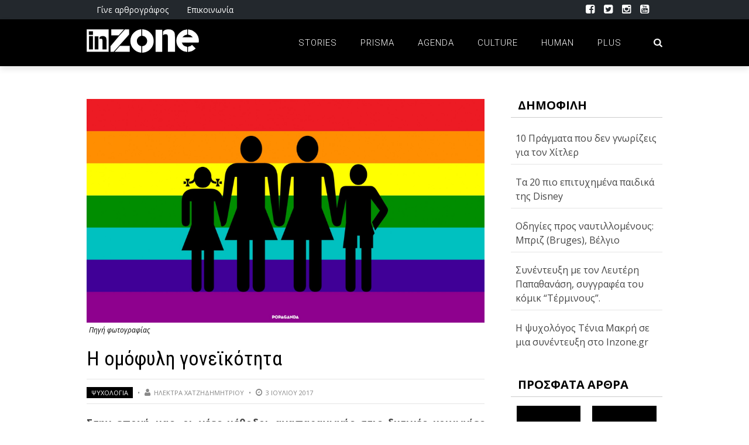

--- FILE ---
content_type: text/html; charset=UTF-8
request_url: https://inzone.gr/i-omofili-goneikotita/
body_size: 25615
content:
<!DOCTYPE html>
<html lang="el" xmlns:og="http://opengraphprotocol.org/schema/" xmlns:fb="http://www.facebook.com/2008/fbml">

<head>
	
        <meta charset="UTF-8" />
        <meta name="google-site-verification" content="uoCBql9BlicUZOTpUc8oNOGwkZCUyfiAvVsqTSZtmfw" />
        <meta name="viewport" content="width=device-width, initial-scale=1"/>
        
        <meta http-equiv="Content-Type" content="text/html; charset=UTF-8" />
		
    	<meta name='robots' content='index, follow, max-image-preview:large, max-snippet:-1, max-video-preview:-1' />
	<style>img:is([sizes="auto" i], [sizes^="auto," i]) { contain-intrinsic-size: 3000px 1500px }</style>
	
	<!-- This site is optimized with the Yoast SEO plugin v22.8 - https://yoast.com/wordpress/plugins/seo/ -->
	<title>H ομόφυλη γονεϊκότητα | InZone</title>
	<link rel="canonical" href="https://inzone.gr/i-omofili-goneikotita/" />
	<meta property="og:locale" content="el_GR" />
	<meta property="og:type" content="article" />
	<meta property="og:title" content="H ομόφυλη γονεϊκότητα | InZone" />
	<meta property="og:description" content="Στην εποχή μας, οι νέες μέθοδοι αναπαραγωγής στις δυτικές κοινωνίες έχουν ανοίξει όσο ποτέ άλλοτε δρόμους για την απόκτηση παιδιών, ακόμη και σε οικογενειακά περιβάλλοντα διαφορετικά από τα παραδοσιακά. Έτσι, δίνεται πλέον η δυνατότητα ακόμη και σε ομοφυλόφιλα ζευγάρια να αποκτήσουν παιδί κάνοντας χρήση αυτών των νέων τεχνικών αναπαραγωγής. «Ποια είδη οικογενειακού περιβάλλοντος προάγουν με τον καλύτερο δυνατό τρόπο την ψυχολογική προσαρμογή και την ανάπτυξη των παιδιών;». Στην έρευνα, στο πεδίο της ανάπτυξης των παιδιών καμία ερώτηση δεν είναι πιο κεντρική από αυτήν (Patterson, 1992). Ιστορικά, οι ερευνητές στις Ηνωμένες Πολιτείες Αμερικής έχουν διατυπώσει υποθέσεις, ότι τα πιο ευνοϊκά οικογενειακά [&hellip;]" />
	<meta property="og:url" content="https://inzone.gr/i-omofili-goneikotita/" />
	<meta property="og:site_name" content="InZone" />
	<meta property="article:publisher" content="https://www.facebook.com/inzonegr/" />
	<meta property="article:published_time" content="2017-07-03T14:30:42+00:00" />
	<meta property="article:modified_time" content="2017-07-03T16:00:36+00:00" />
	<meta property="og:image" content="https://inzone.gr/inzone/wp-content/uploads/2017/07/1.jpg" />
	<meta property="og:image:width" content="1920" />
	<meta property="og:image:height" content="1079" />
	<meta property="og:image:type" content="image/jpeg" />
	<meta name="author" content="Ηλέκτρα Χατζηδημητρίου" />
	<meta name="twitter:card" content="summary_large_image" />
	<meta name="twitter:creator" content="@inzonegr" />
	<meta name="twitter:site" content="@inzonegr" />
	<meta name="twitter:label1" content="Συντάχθηκε από" />
	<meta name="twitter:data1" content="Ηλέκτρα Χατζηδημητρίου" />
	<meta name="twitter:label2" content="Εκτιμώμενος χρόνος ανάγνωσης" />
	<meta name="twitter:data2" content="1 λεπτό" />
	<script type="application/ld+json" class="yoast-schema-graph">{"@context":"https://schema.org","@graph":[{"@type":"Article","@id":"https://inzone.gr/i-omofili-goneikotita/#article","isPartOf":{"@id":"https://inzone.gr/i-omofili-goneikotita/"},"author":{"name":"Ηλέκτρα Χατζηδημητρίου","@id":"https://inzone.gr/#/schema/person/f702c750e682df3868612cd78df3f64a"},"headline":"H ομόφυλη γονεϊκότητα","datePublished":"2017-07-03T14:30:42+00:00","dateModified":"2017-07-03T16:00:36+00:00","mainEntityOfPage":{"@id":"https://inzone.gr/i-omofili-goneikotita/"},"wordCount":235,"commentCount":0,"publisher":{"@id":"https://inzone.gr/#organization"},"image":{"@id":"https://inzone.gr/i-omofili-goneikotita/#primaryimage"},"thumbnailUrl":"https://inzone.gr/inzone/wp-content/uploads/2017/07/1.jpg","keywords":["ΕΞΕΛΙΚΤΙΚΗ ΨΥΧΟΛΟΓΙΑ","ΟΜΟΦΥΛΗ ΓΟΝΕΪΚΟΤΗΤΑ","ΨΥΧΟΛΟΓΙΑ"],"articleSection":["Ψυχολογία"],"inLanguage":"el","potentialAction":[{"@type":"CommentAction","name":"Comment","target":["https://inzone.gr/i-omofili-goneikotita/#respond"]}]},{"@type":"WebPage","@id":"https://inzone.gr/i-omofili-goneikotita/","url":"https://inzone.gr/i-omofili-goneikotita/","name":"H ομόφυλη γονεϊκότητα | InZone","isPartOf":{"@id":"https://inzone.gr/#website"},"primaryImageOfPage":{"@id":"https://inzone.gr/i-omofili-goneikotita/#primaryimage"},"image":{"@id":"https://inzone.gr/i-omofili-goneikotita/#primaryimage"},"thumbnailUrl":"https://inzone.gr/inzone/wp-content/uploads/2017/07/1.jpg","datePublished":"2017-07-03T14:30:42+00:00","dateModified":"2017-07-03T16:00:36+00:00","breadcrumb":{"@id":"https://inzone.gr/i-omofili-goneikotita/#breadcrumb"},"inLanguage":"el","potentialAction":[{"@type":"ReadAction","target":["https://inzone.gr/i-omofili-goneikotita/"]}]},{"@type":"ImageObject","inLanguage":"el","@id":"https://inzone.gr/i-omofili-goneikotita/#primaryimage","url":"https://inzone.gr/inzone/wp-content/uploads/2017/07/1.jpg","contentUrl":"https://inzone.gr/inzone/wp-content/uploads/2017/07/1.jpg","width":1920,"height":1079,"caption":"Πηγή φωτογραφίας"},{"@type":"BreadcrumbList","@id":"https://inzone.gr/i-omofili-goneikotita/#breadcrumb","itemListElement":[{"@type":"ListItem","position":1,"name":"inzone.gr","item":"https://inzone.gr/"},{"@type":"ListItem","position":2,"name":"Blog","item":"https://inzone.gr/blog/"},{"@type":"ListItem","position":3,"name":"H ομόφυλη γονεϊκότητα"}]},{"@type":"WebSite","@id":"https://inzone.gr/#website","url":"https://inzone.gr/","name":"InZone","description":"Απ&#039; το πρίσμα των νέων!","publisher":{"@id":"https://inzone.gr/#organization"},"potentialAction":[{"@type":"SearchAction","target":{"@type":"EntryPoint","urlTemplate":"https://inzone.gr/?s={search_term_string}"},"query-input":"required name=search_term_string"}],"inLanguage":"el"},{"@type":"Organization","@id":"https://inzone.gr/#organization","name":"inzone.gr","url":"https://inzone.gr/","logo":{"@type":"ImageObject","inLanguage":"el","@id":"https://inzone.gr/#/schema/logo/image/","url":"https://inzone.gr/inzone/wp-content/uploads/2015/12/inzone_fb.png","contentUrl":"https://inzone.gr/inzone/wp-content/uploads/2015/12/inzone_fb.png","width":1452,"height":921,"caption":"inzone.gr"},"image":{"@id":"https://inzone.gr/#/schema/logo/image/"},"sameAs":["https://www.facebook.com/inzonegr/","https://x.com/inzonegr","https://www.instagram.com/inzonegr/","https://www.youtube.com/user/zonetubegr"]},{"@type":"Person","@id":"https://inzone.gr/#/schema/person/f702c750e682df3868612cd78df3f64a","name":"Ηλέκτρα Χατζηδημητρίου","image":{"@type":"ImageObject","inLanguage":"el","@id":"https://inzone.gr/#/schema/person/image/","url":"https://secure.gravatar.com/avatar/d229fbcfd57da65a06a7a705221b4218?s=96&d=mm&r=g","contentUrl":"https://secure.gravatar.com/avatar/d229fbcfd57da65a06a7a705221b4218?s=96&d=mm&r=g","caption":"Ηλέκτρα Χατζηδημητρίου"},"description":"Γεννήθηκα και ζω στη Θεσσαλονίκη. Είμαι απόφοιτη του τμήματος Ψυχολογίας του Αριστοτελείου Πανεπιστημίου Θεσσαλονίκης. Τα συγγραφικά μου ενδιαφέροντα στρέφονται, κυρίως, σε ψυχολογικά και κοινωνικά ζητήματα.","url":"https://inzone.gr/author/hatzidimitriou/"}]}</script>
	<!-- / Yoast SEO plugin. -->


<link rel='dns-prefetch' href='//fonts.googleapis.com' />
<link rel='dns-prefetch' href='//www.googletagmanager.com' />
<link rel='dns-prefetch' href='//pagead2.googlesyndication.com' />
<link rel="alternate" type="application/rss+xml" title="Ροή RSS &raquo; InZone" href="https://inzone.gr/feed/" />
<link rel="alternate" type="application/rss+xml" title="Ροή Σχολίων &raquo; InZone" href="https://inzone.gr/comments/feed/" />
<link rel="alternate" type="application/rss+xml" title="Ροή Σχολίων InZone &raquo; H ομόφυλη γονεϊκότητα" href="https://inzone.gr/i-omofili-goneikotita/feed/" />
<meta property="og:title" content="H ομόφυλη γονεϊκότητα"/><meta property="og:type" content="article"/><meta property="og:url" content="https://inzone.gr/i-omofili-goneikotita/"/><meta property="og:image" content="https://inzone.gr/inzone/wp-content/uploads/2017/07/1-600x315.jpg"/>
<script type="text/javascript">
/* <![CDATA[ */
window._wpemojiSettings = {"baseUrl":"https:\/\/s.w.org\/images\/core\/emoji\/15.0.3\/72x72\/","ext":".png","svgUrl":"https:\/\/s.w.org\/images\/core\/emoji\/15.0.3\/svg\/","svgExt":".svg","source":{"concatemoji":"https:\/\/inzone.gr\/inzone\/wp-includes\/js\/wp-emoji-release.min.js?ver=6.7.4"}};
/*! This file is auto-generated */
!function(i,n){var o,s,e;function c(e){try{var t={supportTests:e,timestamp:(new Date).valueOf()};sessionStorage.setItem(o,JSON.stringify(t))}catch(e){}}function p(e,t,n){e.clearRect(0,0,e.canvas.width,e.canvas.height),e.fillText(t,0,0);var t=new Uint32Array(e.getImageData(0,0,e.canvas.width,e.canvas.height).data),r=(e.clearRect(0,0,e.canvas.width,e.canvas.height),e.fillText(n,0,0),new Uint32Array(e.getImageData(0,0,e.canvas.width,e.canvas.height).data));return t.every(function(e,t){return e===r[t]})}function u(e,t,n){switch(t){case"flag":return n(e,"\ud83c\udff3\ufe0f\u200d\u26a7\ufe0f","\ud83c\udff3\ufe0f\u200b\u26a7\ufe0f")?!1:!n(e,"\ud83c\uddfa\ud83c\uddf3","\ud83c\uddfa\u200b\ud83c\uddf3")&&!n(e,"\ud83c\udff4\udb40\udc67\udb40\udc62\udb40\udc65\udb40\udc6e\udb40\udc67\udb40\udc7f","\ud83c\udff4\u200b\udb40\udc67\u200b\udb40\udc62\u200b\udb40\udc65\u200b\udb40\udc6e\u200b\udb40\udc67\u200b\udb40\udc7f");case"emoji":return!n(e,"\ud83d\udc26\u200d\u2b1b","\ud83d\udc26\u200b\u2b1b")}return!1}function f(e,t,n){var r="undefined"!=typeof WorkerGlobalScope&&self instanceof WorkerGlobalScope?new OffscreenCanvas(300,150):i.createElement("canvas"),a=r.getContext("2d",{willReadFrequently:!0}),o=(a.textBaseline="top",a.font="600 32px Arial",{});return e.forEach(function(e){o[e]=t(a,e,n)}),o}function t(e){var t=i.createElement("script");t.src=e,t.defer=!0,i.head.appendChild(t)}"undefined"!=typeof Promise&&(o="wpEmojiSettingsSupports",s=["flag","emoji"],n.supports={everything:!0,everythingExceptFlag:!0},e=new Promise(function(e){i.addEventListener("DOMContentLoaded",e,{once:!0})}),new Promise(function(t){var n=function(){try{var e=JSON.parse(sessionStorage.getItem(o));if("object"==typeof e&&"number"==typeof e.timestamp&&(new Date).valueOf()<e.timestamp+604800&&"object"==typeof e.supportTests)return e.supportTests}catch(e){}return null}();if(!n){if("undefined"!=typeof Worker&&"undefined"!=typeof OffscreenCanvas&&"undefined"!=typeof URL&&URL.createObjectURL&&"undefined"!=typeof Blob)try{var e="postMessage("+f.toString()+"("+[JSON.stringify(s),u.toString(),p.toString()].join(",")+"));",r=new Blob([e],{type:"text/javascript"}),a=new Worker(URL.createObjectURL(r),{name:"wpTestEmojiSupports"});return void(a.onmessage=function(e){c(n=e.data),a.terminate(),t(n)})}catch(e){}c(n=f(s,u,p))}t(n)}).then(function(e){for(var t in e)n.supports[t]=e[t],n.supports.everything=n.supports.everything&&n.supports[t],"flag"!==t&&(n.supports.everythingExceptFlag=n.supports.everythingExceptFlag&&n.supports[t]);n.supports.everythingExceptFlag=n.supports.everythingExceptFlag&&!n.supports.flag,n.DOMReady=!1,n.readyCallback=function(){n.DOMReady=!0}}).then(function(){return e}).then(function(){var e;n.supports.everything||(n.readyCallback(),(e=n.source||{}).concatemoji?t(e.concatemoji):e.wpemoji&&e.twemoji&&(t(e.twemoji),t(e.wpemoji)))}))}((window,document),window._wpemojiSettings);
/* ]]> */
</script>
<link rel='stylesheet' id='sbi_styles-css' href='https://inzone.gr/inzone/wp-content/plugins/instagram-feed/css/sbi-styles.min.css?ver=6.3.1' type='text/css' media='all' />
<style id='wp-emoji-styles-inline-css' type='text/css'>

	img.wp-smiley, img.emoji {
		display: inline !important;
		border: none !important;
		box-shadow: none !important;
		height: 1em !important;
		width: 1em !important;
		margin: 0 0.07em !important;
		vertical-align: -0.1em !important;
		background: none !important;
		padding: 0 !important;
	}
</style>
<link rel='stylesheet' id='wp-block-library-css' href='https://inzone.gr/inzone/wp-includes/css/dist/block-library/style.min.css?ver=6.7.4' type='text/css' media='all' />
<style id='safe-svg-svg-icon-style-inline-css' type='text/css'>
.safe-svg-cover{text-align:center}.safe-svg-cover .safe-svg-inside{display:inline-block;max-width:100%}.safe-svg-cover svg{height:100%;max-height:100%;max-width:100%;width:100%}

</style>
<style id='classic-theme-styles-inline-css' type='text/css'>
/*! This file is auto-generated */
.wp-block-button__link{color:#fff;background-color:#32373c;border-radius:9999px;box-shadow:none;text-decoration:none;padding:calc(.667em + 2px) calc(1.333em + 2px);font-size:1.125em}.wp-block-file__button{background:#32373c;color:#fff;text-decoration:none}
</style>
<style id='global-styles-inline-css' type='text/css'>
:root{--wp--preset--aspect-ratio--square: 1;--wp--preset--aspect-ratio--4-3: 4/3;--wp--preset--aspect-ratio--3-4: 3/4;--wp--preset--aspect-ratio--3-2: 3/2;--wp--preset--aspect-ratio--2-3: 2/3;--wp--preset--aspect-ratio--16-9: 16/9;--wp--preset--aspect-ratio--9-16: 9/16;--wp--preset--color--black: #000000;--wp--preset--color--cyan-bluish-gray: #abb8c3;--wp--preset--color--white: #ffffff;--wp--preset--color--pale-pink: #f78da7;--wp--preset--color--vivid-red: #cf2e2e;--wp--preset--color--luminous-vivid-orange: #ff6900;--wp--preset--color--luminous-vivid-amber: #fcb900;--wp--preset--color--light-green-cyan: #7bdcb5;--wp--preset--color--vivid-green-cyan: #00d084;--wp--preset--color--pale-cyan-blue: #8ed1fc;--wp--preset--color--vivid-cyan-blue: #0693e3;--wp--preset--color--vivid-purple: #9b51e0;--wp--preset--gradient--vivid-cyan-blue-to-vivid-purple: linear-gradient(135deg,rgba(6,147,227,1) 0%,rgb(155,81,224) 100%);--wp--preset--gradient--light-green-cyan-to-vivid-green-cyan: linear-gradient(135deg,rgb(122,220,180) 0%,rgb(0,208,130) 100%);--wp--preset--gradient--luminous-vivid-amber-to-luminous-vivid-orange: linear-gradient(135deg,rgba(252,185,0,1) 0%,rgba(255,105,0,1) 100%);--wp--preset--gradient--luminous-vivid-orange-to-vivid-red: linear-gradient(135deg,rgba(255,105,0,1) 0%,rgb(207,46,46) 100%);--wp--preset--gradient--very-light-gray-to-cyan-bluish-gray: linear-gradient(135deg,rgb(238,238,238) 0%,rgb(169,184,195) 100%);--wp--preset--gradient--cool-to-warm-spectrum: linear-gradient(135deg,rgb(74,234,220) 0%,rgb(151,120,209) 20%,rgb(207,42,186) 40%,rgb(238,44,130) 60%,rgb(251,105,98) 80%,rgb(254,248,76) 100%);--wp--preset--gradient--blush-light-purple: linear-gradient(135deg,rgb(255,206,236) 0%,rgb(152,150,240) 100%);--wp--preset--gradient--blush-bordeaux: linear-gradient(135deg,rgb(254,205,165) 0%,rgb(254,45,45) 50%,rgb(107,0,62) 100%);--wp--preset--gradient--luminous-dusk: linear-gradient(135deg,rgb(255,203,112) 0%,rgb(199,81,192) 50%,rgb(65,88,208) 100%);--wp--preset--gradient--pale-ocean: linear-gradient(135deg,rgb(255,245,203) 0%,rgb(182,227,212) 50%,rgb(51,167,181) 100%);--wp--preset--gradient--electric-grass: linear-gradient(135deg,rgb(202,248,128) 0%,rgb(113,206,126) 100%);--wp--preset--gradient--midnight: linear-gradient(135deg,rgb(2,3,129) 0%,rgb(40,116,252) 100%);--wp--preset--font-size--small: 13px;--wp--preset--font-size--medium: 20px;--wp--preset--font-size--large: 36px;--wp--preset--font-size--x-large: 42px;--wp--preset--spacing--20: 0.44rem;--wp--preset--spacing--30: 0.67rem;--wp--preset--spacing--40: 1rem;--wp--preset--spacing--50: 1.5rem;--wp--preset--spacing--60: 2.25rem;--wp--preset--spacing--70: 3.38rem;--wp--preset--spacing--80: 5.06rem;--wp--preset--shadow--natural: 6px 6px 9px rgba(0, 0, 0, 0.2);--wp--preset--shadow--deep: 12px 12px 50px rgba(0, 0, 0, 0.4);--wp--preset--shadow--sharp: 6px 6px 0px rgba(0, 0, 0, 0.2);--wp--preset--shadow--outlined: 6px 6px 0px -3px rgba(255, 255, 255, 1), 6px 6px rgba(0, 0, 0, 1);--wp--preset--shadow--crisp: 6px 6px 0px rgba(0, 0, 0, 1);}:where(.is-layout-flex){gap: 0.5em;}:where(.is-layout-grid){gap: 0.5em;}body .is-layout-flex{display: flex;}.is-layout-flex{flex-wrap: wrap;align-items: center;}.is-layout-flex > :is(*, div){margin: 0;}body .is-layout-grid{display: grid;}.is-layout-grid > :is(*, div){margin: 0;}:where(.wp-block-columns.is-layout-flex){gap: 2em;}:where(.wp-block-columns.is-layout-grid){gap: 2em;}:where(.wp-block-post-template.is-layout-flex){gap: 1.25em;}:where(.wp-block-post-template.is-layout-grid){gap: 1.25em;}.has-black-color{color: var(--wp--preset--color--black) !important;}.has-cyan-bluish-gray-color{color: var(--wp--preset--color--cyan-bluish-gray) !important;}.has-white-color{color: var(--wp--preset--color--white) !important;}.has-pale-pink-color{color: var(--wp--preset--color--pale-pink) !important;}.has-vivid-red-color{color: var(--wp--preset--color--vivid-red) !important;}.has-luminous-vivid-orange-color{color: var(--wp--preset--color--luminous-vivid-orange) !important;}.has-luminous-vivid-amber-color{color: var(--wp--preset--color--luminous-vivid-amber) !important;}.has-light-green-cyan-color{color: var(--wp--preset--color--light-green-cyan) !important;}.has-vivid-green-cyan-color{color: var(--wp--preset--color--vivid-green-cyan) !important;}.has-pale-cyan-blue-color{color: var(--wp--preset--color--pale-cyan-blue) !important;}.has-vivid-cyan-blue-color{color: var(--wp--preset--color--vivid-cyan-blue) !important;}.has-vivid-purple-color{color: var(--wp--preset--color--vivid-purple) !important;}.has-black-background-color{background-color: var(--wp--preset--color--black) !important;}.has-cyan-bluish-gray-background-color{background-color: var(--wp--preset--color--cyan-bluish-gray) !important;}.has-white-background-color{background-color: var(--wp--preset--color--white) !important;}.has-pale-pink-background-color{background-color: var(--wp--preset--color--pale-pink) !important;}.has-vivid-red-background-color{background-color: var(--wp--preset--color--vivid-red) !important;}.has-luminous-vivid-orange-background-color{background-color: var(--wp--preset--color--luminous-vivid-orange) !important;}.has-luminous-vivid-amber-background-color{background-color: var(--wp--preset--color--luminous-vivid-amber) !important;}.has-light-green-cyan-background-color{background-color: var(--wp--preset--color--light-green-cyan) !important;}.has-vivid-green-cyan-background-color{background-color: var(--wp--preset--color--vivid-green-cyan) !important;}.has-pale-cyan-blue-background-color{background-color: var(--wp--preset--color--pale-cyan-blue) !important;}.has-vivid-cyan-blue-background-color{background-color: var(--wp--preset--color--vivid-cyan-blue) !important;}.has-vivid-purple-background-color{background-color: var(--wp--preset--color--vivid-purple) !important;}.has-black-border-color{border-color: var(--wp--preset--color--black) !important;}.has-cyan-bluish-gray-border-color{border-color: var(--wp--preset--color--cyan-bluish-gray) !important;}.has-white-border-color{border-color: var(--wp--preset--color--white) !important;}.has-pale-pink-border-color{border-color: var(--wp--preset--color--pale-pink) !important;}.has-vivid-red-border-color{border-color: var(--wp--preset--color--vivid-red) !important;}.has-luminous-vivid-orange-border-color{border-color: var(--wp--preset--color--luminous-vivid-orange) !important;}.has-luminous-vivid-amber-border-color{border-color: var(--wp--preset--color--luminous-vivid-amber) !important;}.has-light-green-cyan-border-color{border-color: var(--wp--preset--color--light-green-cyan) !important;}.has-vivid-green-cyan-border-color{border-color: var(--wp--preset--color--vivid-green-cyan) !important;}.has-pale-cyan-blue-border-color{border-color: var(--wp--preset--color--pale-cyan-blue) !important;}.has-vivid-cyan-blue-border-color{border-color: var(--wp--preset--color--vivid-cyan-blue) !important;}.has-vivid-purple-border-color{border-color: var(--wp--preset--color--vivid-purple) !important;}.has-vivid-cyan-blue-to-vivid-purple-gradient-background{background: var(--wp--preset--gradient--vivid-cyan-blue-to-vivid-purple) !important;}.has-light-green-cyan-to-vivid-green-cyan-gradient-background{background: var(--wp--preset--gradient--light-green-cyan-to-vivid-green-cyan) !important;}.has-luminous-vivid-amber-to-luminous-vivid-orange-gradient-background{background: var(--wp--preset--gradient--luminous-vivid-amber-to-luminous-vivid-orange) !important;}.has-luminous-vivid-orange-to-vivid-red-gradient-background{background: var(--wp--preset--gradient--luminous-vivid-orange-to-vivid-red) !important;}.has-very-light-gray-to-cyan-bluish-gray-gradient-background{background: var(--wp--preset--gradient--very-light-gray-to-cyan-bluish-gray) !important;}.has-cool-to-warm-spectrum-gradient-background{background: var(--wp--preset--gradient--cool-to-warm-spectrum) !important;}.has-blush-light-purple-gradient-background{background: var(--wp--preset--gradient--blush-light-purple) !important;}.has-blush-bordeaux-gradient-background{background: var(--wp--preset--gradient--blush-bordeaux) !important;}.has-luminous-dusk-gradient-background{background: var(--wp--preset--gradient--luminous-dusk) !important;}.has-pale-ocean-gradient-background{background: var(--wp--preset--gradient--pale-ocean) !important;}.has-electric-grass-gradient-background{background: var(--wp--preset--gradient--electric-grass) !important;}.has-midnight-gradient-background{background: var(--wp--preset--gradient--midnight) !important;}.has-small-font-size{font-size: var(--wp--preset--font-size--small) !important;}.has-medium-font-size{font-size: var(--wp--preset--font-size--medium) !important;}.has-large-font-size{font-size: var(--wp--preset--font-size--large) !important;}.has-x-large-font-size{font-size: var(--wp--preset--font-size--x-large) !important;}
:where(.wp-block-post-template.is-layout-flex){gap: 1.25em;}:where(.wp-block-post-template.is-layout-grid){gap: 1.25em;}
:where(.wp-block-columns.is-layout-flex){gap: 2em;}:where(.wp-block-columns.is-layout-grid){gap: 2em;}
:root :where(.wp-block-pullquote){font-size: 1.5em;line-height: 1.6;}
</style>
<link rel='stylesheet' id='wordpress-popular-posts-css-css' href='https://inzone.gr/inzone/wp-content/plugins/wordpress-popular-posts/assets/css/wpp.css?ver=6.4.2' type='text/css' media='all' />
<link rel='stylesheet' id='bk-bootstrap-css-css' href='https://inzone.gr/inzone/wp-content/themes/the-rex/framework/bootstrap/css/bootstrap.css?ver=6.7.4' type='text/css' media='all' />
<link rel='stylesheet' id='bk-fa-css' href='https://inzone.gr/inzone/wp-content/themes/the-rex/css/fonts/awesome-fonts/css/font-awesome.min.css?ver=6.7.4' type='text/css' media='all' />
<link rel='stylesheet' id='bk-fa-snapchat-css' href='https://inzone.gr/inzone/wp-content/themes/the-rex/css/fa-snapchat.css?ver=6.7.4' type='text/css' media='all' />
<link rel='stylesheet' id='bk-flexslider-css' href='https://inzone.gr/inzone/wp-content/themes/the-rex/css/flexslider.css?ver=6.7.4' type='text/css' media='all' />
<link rel='stylesheet' id='bkstyle-css' href='https://inzone.gr/inzone/wp-content/themes/the-rex/css/bkstyle.css?ver=6.7.4' type='text/css' media='all' />
<link rel='stylesheet' id='bkresponsive-css' href='https://inzone.gr/inzone/wp-content/themes/the-rex/css/responsive.css?ver=6.7.4' type='text/css' media='all' />
<link rel='stylesheet' id='bk-tipper-css' href='https://inzone.gr/inzone/wp-content/themes/the-rex/css/jquery.fs.tipper.css?ver=6.7.4' type='text/css' media='all' />
<link rel='stylesheet' id='bk-justifiedgallery-css' href='https://inzone.gr/inzone/wp-content/themes/the-rex/css/justifiedGallery.css?ver=6.7.4' type='text/css' media='all' />
<link rel='stylesheet' id='bk-justifiedlightbox-css' href='https://inzone.gr/inzone/wp-content/themes/the-rex/css/magnific-popup.css?ver=6.7.4' type='text/css' media='all' />
<link rel='stylesheet' id='redux-google-fonts-bk_option-css' href='https://fonts.googleapis.com/css?family=Open+Sans%3A300%2C400%2C600%2C700%2C800%2C300italic%2C400italic%2C600italic%2C700italic%2C800italic%7CRoboto%3A100%2C300%2C400%2C500%2C700%2C900%2C100italic%2C300italic%2C400italic%2C500italic%2C700italic%2C900italic%7CArchivo+Narrow%3A400%2C700%2C400italic%2C700italic%7CRoboto+Condensed%3A300%2C400%2C700%2C300italic%2C400italic%2C700italic&#038;subset=latin%2Cgreek&#038;ver=1619035170' type='text/css' media='all' />
<script type="application/json" id="wpp-json">

{"sampling_active":0,"sampling_rate":100,"ajax_url":"https:\/\/inzone.gr\/wp-json\/wordpress-popular-posts\/v1\/popular-posts","api_url":"https:\/\/inzone.gr\/wp-json\/wordpress-popular-posts","ID":7057,"token":"30634eae4b","lang":0,"debug":0}

</script>
<script type="text/javascript" src="https://inzone.gr/inzone/wp-content/plugins/wordpress-popular-posts/assets/js/wpp.min.js?ver=6.4.2" id="wpp-js-js"></script>
<script type="text/javascript" src="https://inzone.gr/inzone/wp-includes/js/jquery/jquery.min.js?ver=3.7.1" id="jquery-core-js"></script>
<script type="text/javascript" src="https://inzone.gr/inzone/wp-includes/js/jquery/jquery-migrate.min.js?ver=3.4.1" id="jquery-migrate-js"></script>
<link rel="https://api.w.org/" href="https://inzone.gr/wp-json/" /><link rel="alternate" title="JSON" type="application/json" href="https://inzone.gr/wp-json/wp/v2/posts/7057" /><link rel="EditURI" type="application/rsd+xml" title="RSD" href="https://inzone.gr/inzone/xmlrpc.php?rsd" />
<link rel='shortlink' href='https://inzone.gr/?p=7057' />
<link rel="alternate" title="oEmbed (JSON)" type="application/json+oembed" href="https://inzone.gr/wp-json/oembed/1.0/embed?url=https%3A%2F%2Finzone.gr%2Fi-omofili-goneikotita%2F" />
<link rel="alternate" title="oEmbed (XML)" type="text/xml+oembed" href="https://inzone.gr/wp-json/oembed/1.0/embed?url=https%3A%2F%2Finzone.gr%2Fi-omofili-goneikotita%2F&#038;format=xml" />
<meta name="generator" content="Site Kit by Google 1.127.0" />            <style id="wpp-loading-animation-styles">@-webkit-keyframes bgslide{from{background-position-x:0}to{background-position-x:-200%}}@keyframes bgslide{from{background-position-x:0}to{background-position-x:-200%}}.wpp-widget-placeholder,.wpp-widget-block-placeholder,.wpp-shortcode-placeholder{margin:0 auto;width:60px;height:3px;background:#dd3737;background:linear-gradient(90deg,#dd3737 0%,#571313 10%,#dd3737 100%);background-size:200% auto;border-radius:3px;-webkit-animation:bgslide 1s infinite linear;animation:bgslide 1s infinite linear}</style>
                    <script type="text/javascript">
            var ajaxurl = 'https://inzone.gr/inzone/wp-admin/admin-ajax.php';
        </script>
    
<!-- Google AdSense meta tags added by Site Kit -->
<meta name="google-adsense-platform-account" content="ca-host-pub-2644536267352236">
<meta name="google-adsense-platform-domain" content="sitekit.withgoogle.com">
<!-- End Google AdSense meta tags added by Site Kit -->

<!-- Google AdSense snippet added by Site Kit -->
<script type="text/javascript" async="async" src="https://pagead2.googlesyndication.com/pagead/js/adsbygoogle.js?client=ca-pub-7742184136412427&amp;host=ca-host-pub-2644536267352236" crossorigin="anonymous"></script>

<!-- End Google AdSense snippet added by Site Kit -->
    
    <style type='text/css' media="all">
        .review-score {display: none !important;}.meta-comment {display: none !important;}        ::selection {color: #FFF; background: #000000}
        ::-webkit-selection {color: #FFF; background: #000000}
         
             p > a, p > a:hover, .single-page .article-content a:hover, .single-page .article-content a:visited, .content_out.small-post .meta .post-category, .bk-sub-menu li:hover > a,
            #top-menu>ul>li > .sub-menu a:hover, .bk-dropdown-menu li:hover > a, .widget_tag_cloud .tagcloud a:hover, .bk-header-90 #main-menu > ul > li:hover,
            .footer .searchform-wrap .search-icon i, .module-title h2 span,
            .row-type .meta .post-category, #top-menu>ul>li:hover > a, .article-content li a, .article-content p a, .content_out.small-post .post-category,
            .breadcrumbs .location, .recommend-box .close,
            .s-post-nav .nav-title span, .error-number h4, .redirect-home, .module-breaking-carousel .flex-direction-nav .flex-next, .module-breaking-carousel:hover .flex-direction-nav .flex-prev,
            .bk-author-box .author-info .bk-author-page-contact a:hover, .module-feature2 .meta .post-category, 
            .bk-blog-content .meta .post-category, blockquote,
            #pagination .page-numbers, .post-page-links a, input[type="submit"]:hover, .single-page .icon-play:hover,
            .button:hover, .top-nav .bk-lwa .bk-account-info a:hover, a.bk_u_login:hover, a.bk_u_logout:hover, .bk-back-login:hover,
            .top-nav .bk-links-modal:hover, .main-nav.bk-menu-light .bk-sub-menu li > a:hover, .main-nav.bk-menu-light .bk-sub-posts .post-title a:hover,
            .bk-header-90 .header-social .social-icon a:hover
            {color: #000000}
            
            .flex-direction-nav li a:hover polyline 
            {stroke: #000000}
            #top-menu>ul>li > .sub-menu, .bk-dropdown-menu, .widget_tag_cloud .tagcloud a:hover, #page-wrap.wide .main-nav.fixed,
            .bk-mega-menu, .bk-mega-column-menu, .search-loadding, #comment-submit:hover,
            #pagination .page-numbers, .post-page-links a, .post-page-links > span, .widget_latest_comments .flex-direction-nav li a:hover,
            .loadmore span.ajaxtext:hover, #mobile-inner-header, .menu-location-title, input[type="submit"]:hover, .button:hover,
            .bk-lwa:hover > .bk-account-info, .bk-back-login:hover ,.menu-location-title, #mobile-inner-header,
            .main-nav.bk-menu-light .main-nav-container, #bk-gallery-slider .flex-control-paging li a.flex-active
            {border-color: #000000;}

            .module-fw-slider .flex-control-nav li a.flex-active, .module-breaking-carousel .content_out.small-post .meta:after,
            .footer .cm-flex .flex-control-paging li a.flex-active,
            .bk-review-box .bk-overlay span, .bk-score-box, .share-total, #pagination .page-numbers.current, .post-page-links > span, .readmore a:hover,
            .loadmore span.ajaxtext:hover, .module-title h2:before, .page-title h2:before, #bk-gallery-slider .flex-control-paging li a.flex-active,
            .widget_display_stats dd strong, .widget_display_search .search-icon, .searchform-wrap .search-icon, #comment-submit:hover,
            #back-top, .bk_tabs .ui-tabs-nav li.ui-tabs-active, .s-tags a:hover, .post-category a
            {background-color: #000000;}
            
            .footer .cm-flex .flex-control-paging li a
            {background-color: rgba(0,0,0,0.3);}
            

                            #page-wrap { width: auto; }
                    @media (max-width: 991px){
                .sidebar {display: none !important}
            }
                                    @media only screen and (min-width: 510px) and  (max-width: 991px){ .bk_onethirds .one_third:last-child {display:none}
.bk_onethirds .one_third {width:44% }}
.home .bk_twothird_onethird .one_third:last-child {padding:27px;background-color:#eee;background-image: repeating-linear-gradient(45deg, transparent, transparent 15px, rgba(255,255,255,.5) 15px, rgba(255,255,255,.5) 30px);}                        
    </style>
        <link rel="icon" href="https://inzone.gr/inzone/wp-content/uploads/2016/08/cropped-Untitleddrf-1-1-32x32.png" sizes="32x32" />
<link rel="icon" href="https://inzone.gr/inzone/wp-content/uploads/2016/08/cropped-Untitleddrf-1-1-192x192.png" sizes="192x192" />
<link rel="apple-touch-icon" href="https://inzone.gr/inzone/wp-content/uploads/2016/08/cropped-Untitleddrf-1-1-180x180.png" />
<meta name="msapplication-TileImage" content="https://inzone.gr/inzone/wp-content/uploads/2016/08/cropped-Untitleddrf-1-1-270x270.png" />
<style type="text/css" title="dynamic-css" class="options-output">#top-menu>ul>li, #top-menu>ul>li .sub-menu li, .bk_u_login, .bk_u_logout, .bk-links-modal,.bk-lwa-profile .bk-user-data > div{font-family:"Open Sans";font-weight:400;font-style:normal;}.main-nav #main-menu .menu > li, .main-nav #main-menu .menu > li > a, .mega-title h3, .header .logo.logo-text h1, .bk-sub-posts .post-title,
                            .comment-box .comment-author-name, .today-date, #main-mobile-menu li a{font-family:Roboto;font-weight:300;font-style:normal;}.review-score, .bk-criteria-wrap > span{font-family:"Archivo Narrow";font-weight:400;font-style:normal;}.meta, .post-category, .post-date, .widget_comment .cm-header div, .module-feature2 .post-author, .comment-box .comment-time,
                            .loadmore span.ajaxtext, #comment-submit, .breadcrumbs, .button, .bk-search-content .nothing-respond{font-family:"Open Sans";font-weight:400;font-style:normal;}.module-title h2, .page-title h2, .widget-title h3{font-family:"Open Sans";font-weight:700;font-style:normal;}h1, h2, h3, h4, h5, #mobile-top-menu > ul > li, #mobile-menu > ul > li, #footer-menu a, .bk-copyright, 
                            .widget-social-counter ul li .data .subscribe, 
                            .bk_tabs  .ui-tabs-nav li, .bkteamsc .team-member .member-name, .buttonsc {font-family:"Roboto Condensed";font-weight:normal;font-style:normal;}body, textarea, input, p, 
                            .entry-excerpt, .comment-text, .comment-author, .article-content,
                            .comments-area, .tag-list, .bk-mega-menu .bk-sub-posts .feature-post .menu-post-item .post-date, .comments-area small{font-family:"Open Sans";font-weight:normal;font-style:normal;}</style>
<script type='text/javascript' src='https://inzone.gr/inzone/wp-content/plugins/wp-spamshield/js/jscripts.php'></script> 
    	    
    	    	    	
    	<link rel="stylesheet" href="https://inzone.gr/inzone/wp-content/themes/the-rex/style.css">
    	
    	<link rel="pingback" href="https://inzone.gr/inzone/xmlrpc.php">
        
    	    
    	
    </head>
    
    <body class="post-template-default single single-post postid-7057 single-format-standard">
        <div id="page-wrap" class= 'wide'>
        <div id="main-mobile-menu">
            <div class="block">
                <div id="mobile-inner-header">
                    <h3 class="menu-title">
                        InZone                    </h3>
                    <a class="mobile-menu-close" href="#" title="Close"><i class="fa fa-long-arrow-left"></i></a>
                </div>
                                     <div class="top-menu">
                        <h3 class="menu-location-title">
                            Top Menu                        </h3>
                    <div id="mobile-top-menu" class="menu-%ce%bc%ce%b5%ce%bd%ce%bf%cf%8d-2-container"><ul id="menu-%ce%bc%ce%b5%ce%bd%ce%bf%cf%8d-2" class="menu"><li id="menu-item-455" class="menu-item menu-item-type-post_type menu-item-object-page menu-item-455"><a href="https://inzone.gr/be-an-author/">Γίνε αρθρογράφος</a></li>
<li id="menu-item-397" class="menu-item menu-item-type-post_type menu-item-object-page menu-item-397"><a href="https://inzone.gr/contact/">Επικοινωνία</a></li>
</ul></div>                    </div>
                                <div class="main-menu">
                    <h3 class="menu-location-title">
                        Main Menu                    </h3>
                    <div id="mobile-menu" class="menu-%ce%bc%ce%b5%ce%bd%ce%bf%cf%8d-1-container"><ul id="menu-%ce%bc%ce%b5%ce%bd%ce%bf%cf%8d-1" class="menu"><li id="menu-item-3862" class="menu-item menu-item-type-taxonomy menu-item-object-category menu-item-3862 menu-category-1498"><a href="https://inzone.gr/category/stories/" title="Politics | Society">Stories</a></li>
<li id="menu-item-3865" class="menu-item menu-item-type-taxonomy menu-item-object-category menu-item-3865 menu-category-27"><a href="https://inzone.gr/category/prisma/" title="&#8230;απ&#8217; το prisma των νέων!">Prisma</a></li>
<li id="menu-item-3867" class="menu-item menu-item-type-taxonomy menu-item-object-category menu-item-3867 menu-category-1499"><a href="https://inzone.gr/category/agenda/" title="city.life / Thessaloniki">Agenda</a></li>
<li id="menu-item-3863" class="menu-item menu-item-type-taxonomy menu-item-object-category menu-item-3863 menu-category-1497"><a href="https://inzone.gr/category/culture/" title="Art | Movies">Culture</a></li>
<li id="menu-item-5962" class="menu-item menu-item-type-taxonomy menu-item-object-category current-post-ancestor menu-item-has-children menu-item-5962 menu-category-2078"><a href="https://inzone.gr/category/human/">Human</a>
<ul class="sub-menu">
	<li id="menu-item-3864" class="menu-item menu-item-type-taxonomy menu-item-object-category current-post-ancestor current-menu-parent current-post-parent menu-item-3864 menu-category-67"><a href="https://inzone.gr/category/human/psychology/" title="Everything about humans">Ψυχολογία</a></li>
	<li id="menu-item-5963" class="menu-item menu-item-type-taxonomy menu-item-object-category menu-item-5963 menu-category-2017"><a href="https://inzone.gr/category/human/eu-zin/">ΕΥ ΖΗΝ</a></li>
</ul>
</li>
<li id="menu-item-35" class="menu-item menu-item-type-taxonomy menu-item-object-category menu-item-has-children menu-item-35 menu-category-18"><a href="https://inzone.gr/category/plus/">Plus</a>
<ul class="sub-menu">
	<li id="menu-item-41" class="menu-item menu-item-type-taxonomy menu-item-object-category menu-item-41 menu-category-19"><a href="https://inzone.gr/category/interviews/">Interviews</a></li>
	<li id="menu-item-7743" class="menu-item menu-item-type-taxonomy menu-item-object-category menu-item-7743 menu-category-2444"><a href="https://inzone.gr/category/plus/istories/">Ιστορίες</a></li>
	<li id="menu-item-3890" class="menu-item menu-item-type-taxonomy menu-item-object-category menu-item-3890 menu-category-927"><a href="https://inzone.gr/category/plus/100words/">Σε 100 λέξεις</a></li>
	<li id="menu-item-529" class="menu-item menu-item-type-taxonomy menu-item-object-category menu-item-529 menu-category-193"><a href="https://inzone.gr/category/plus/your-zone/">Your Zone</a></li>
	<li id="menu-item-4364" class="menu-item menu-item-type-post_type menu-item-object-page menu-item-4364"><a href="https://inzone.gr/greece/">Η δική σας Ελλάδα!</a></li>
</ul>
</li>
</ul></div>                </div>
            </div>
        </div>
        <div id="page-inner-wrap">
            <div class="page-cover mobile-menu-close"></div>
            <div class="bk-page-header">
                <div class="header-wrap header bk-header-90">
                    <div class="top-bar" style="display: ;">
                        <div class="bkwrapper container">
                                                            <div class="top-nav clearfix">
                                                                         
                                        <div id="top-menu" class="menu-%ce%bc%ce%b5%ce%bd%ce%bf%cf%8d-2-container"><ul id="menu-%ce%bc%ce%b5%ce%bd%ce%bf%cf%8d-3" class="menu"><li class="menu-item menu-item-type-post_type menu-item-object-page menu-item-455"><a href="https://inzone.gr/be-an-author/">Γίνε αρθρογράφος</a></li>
<li class="menu-item menu-item-type-post_type menu-item-object-page menu-item-397"><a href="https://inzone.gr/contact/">Επικοινωνία</a></li>
</ul></div> 
                                                                    
                                                        				<div class="header-social">
                    					<ul class="clearfix">
                    						                    							<li class="social-icon fb"><a href="https://www.facebook.com/inzonegr/" target="_blank"><i class="fa fa-facebook-square"></i></a></li>
                    						                    						
                    						                    							<li class="social-icon twitter"><a href="https://twitter.com/inzonegr" target="_blank"><i class="fa fa-twitter-square"></i></a></li>
                    						                    						
                    						                    						
                    						                    							<li class="social-icon instagram"><a href="https://www.instagram.com/inzonegr/" target="_blank"><i class="fa fa-instagram"></i></a></li>
                    						                    						
                    						                    							<li class="social-icon youtube"><a href="https://www.youtube.com/user/zonetubegr" target="_blank"><i class="fa fa-youtube-square"></i></a></li>
                    						      							
											
                                                                						
                    					</ul>
                    				</div>
                    
                                      
                                </div><!--top-nav-->
                                                    </div>
                    </div><!--top-bar-->
                    <!-- nav open -->
            		<nav class="main-nav">
                        <div class="main-nav-inner bkwrapper container">
                            <div class="main-nav-container clearfix">
                                <div class="main-nav-wrap">
                                    <div class="mobile-menu-wrap">
                                        <a class="mobile-nav-btn" id="nav-open-btn"><i class="fa fa-bars"></i></a>  
                                    </div>
                                    <!-- logo open -->
                                                            			<div class="logo">
                                        <a href="https://inzone.gr">
                                            <img src="https://inzone.gr/inzone/wp-content/uploads/2020/11/white_trans.svg" alt="logo"/>
                                        </a>
                        			</div>
                        			<!-- logo close -->
                                                                        
                                    <div id="main-menu" class="menu-%ce%bc%ce%b5%ce%bd%ce%bf%cf%8d-1-container"><ul id="menu-%ce%bc%ce%b5%ce%bd%ce%bf%cf%8d-4" class="menu"><li class="menu-item menu-item-type-taxonomy menu-item-object-category menu-item-3862 menu-category-1498"><a href="https://inzone.gr/category/stories/" title="Politics | Society">Stories</a></li>
<li class="menu-item menu-item-type-taxonomy menu-item-object-category menu-item-3865 menu-category-27"><a href="https://inzone.gr/category/prisma/" title="&#8230;απ&#8217; το prisma των νέων!">Prisma</a></li>
<li class="menu-item menu-item-type-taxonomy menu-item-object-category menu-item-3867 menu-category-1499"><a href="https://inzone.gr/category/agenda/" title="city.life / Thessaloniki">Agenda</a></li>
<li class="menu-item menu-item-type-taxonomy menu-item-object-category menu-item-3863 menu-category-1497"><a href="https://inzone.gr/category/culture/" title="Art | Movies">Culture</a></li>
<li class="menu-item menu-item-type-taxonomy menu-item-object-category current-post-ancestor menu-item-has-children menu-item-5962 menu-category-2078"><a href="https://inzone.gr/category/human/">Human</a><div class="bk-dropdown-menu"><div class="bk-sub-menu-wrap"><ul class="bk-sub-menu clearfix">	<li class="menu-item menu-item-type-taxonomy menu-item-object-category current-post-ancestor current-menu-parent current-post-parent menu-item-3864 menu-category-67"><a href="https://inzone.gr/category/human/psychology/" title="Everything about humans">Ψυχολογία</a></li>
	<li class="menu-item menu-item-type-taxonomy menu-item-object-category menu-item-5963 menu-category-2017"><a href="https://inzone.gr/category/human/eu-zin/">ΕΥ ΖΗΝ</a></li>
</ul></div></div></li>
<li class="menu-item menu-item-type-taxonomy menu-item-object-category menu-item-has-children menu-item-35 menu-category-18"><a href="https://inzone.gr/category/plus/">Plus</a><div class="bk-dropdown-menu"><div class="bk-sub-menu-wrap"><ul class="bk-sub-menu clearfix">	<li class="menu-item menu-item-type-taxonomy menu-item-object-category menu-item-41 menu-category-19"><a href="https://inzone.gr/category/interviews/">Interviews</a></li>
	<li class="menu-item menu-item-type-taxonomy menu-item-object-category menu-item-7743 menu-category-2444"><a href="https://inzone.gr/category/plus/istories/">Ιστορίες</a></li>
	<li class="menu-item menu-item-type-taxonomy menu-item-object-category menu-item-3890 menu-category-927"><a href="https://inzone.gr/category/plus/100words/">Σε 100 λέξεις</a></li>
	<li class="menu-item menu-item-type-taxonomy menu-item-object-category menu-item-529 menu-category-193"><a href="https://inzone.gr/category/plus/your-zone/">Your Zone</a></li>
	<li class="menu-item menu-item-type-post_type menu-item-object-page menu-item-4364"><a href="https://inzone.gr/greece/">Η δική σας Ελλάδα!</a></li>
</ul></div></div></li>
</ul></div>                                    <div class="ajax-search-wrap"><div id="ajax-form-search" class="ajax-search-icon"><i class="fa fa-search"></i></div><form class="ajax-form" method="get" action="https://inzone.gr/"><fieldset><input id="search-form-text" type="text" class="field" name="s" autocomplete="off" value="" placeholder="Αναζητήστε με το πλήκτρο enter..."></fieldset></form> <div id="ajax-search-result"></div></div> 
                                </div>
                            </div>    
                        </div><!-- main-nav-inner -->       
            		</nav>
                    <!-- nav close --> 
        		</div>                
            </div>                
            
            <!-- backtop open -->
    		                <div id="back-top"><i class="fa fa-long-arrow-up"></i></div>
                		<!-- backtop close --><!-- share box --> 
                        <div class="single-page " itemscope itemtype="http://schema.org/Article">
                        
            <div class="article-wrap bkwrapper container">
                <div class="row bk-in-single-page bksection">
                    <div class="main col-md-8">
                        <div class="article-content clearfix" itemprop="articleBody">
                            <div class="s-feat-img"><img width="1920" height="1079" src="https://inzone.gr/inzone/wp-content/uploads/2017/07/1.jpg" class="attachment-post-thumbnail size-post-thumbnail wp-post-image" alt="" decoding="async" fetchpriority="high" srcset="https://inzone.gr/inzone/wp-content/uploads/2017/07/1.jpg 1920w, https://inzone.gr/inzone/wp-content/uploads/2017/07/1-400x225.jpg 400w" sizes="(max-width: 1920px) 100vw, 1920px" /><p class="wp-caption-text"><span><a href="https://www.google.gr/search?q=ομοφυλη+γονεικοτητα&amp;prmd=mivn&amp;source=lnms&amp;tbm=isch&amp;sa=X&amp;ved=0ahUKEwjhkKP4iOvUAhWsJcAKHfn6Dl4Q_AUICigC&amp;biw=320&amp;bih=460#imgrc=Nz_ZBdc0FzwvMM:"> Πηγή φωτογραφίας </a></span></p></div>                            <div class="s_header_wraper bk-standard-layout"><div class="s-post-header container"><h1 itemprop="headline">H ομόφυλη γονεϊκότητα</h1><div class="meta"><div class="post-category"><a href="https://inzone.gr/category/human/psychology/">Ψυχολογία</a></div><div class="post-author" itemprop="author"><i class="fa fa-user" id="author_icon"></i><a href="https://inzone.gr/author/hatzidimitriou/">Ηλέκτρα Χατζηδημητρίου</a></div><div class="post-date" itemprop="datePublished"><i class="fa fa-clock-o"></i>3 Ιουλίου 2017</div></div></div></div><!-- end single header --><!-- ARTICAL CONTENT -->
                                                        <p><strong>Στην εποχή μας, οι νέες μέθοδοι αναπαραγωγής στις δυτικές κοινωνίες έχουν ανοίξει όσο ποτέ άλλοτε δρόμους για την απόκτηση παιδιών, ακόμη και σε οικογενειακά περιβάλλοντα διαφορετικά από τα παραδοσιακά. Έτσι, δίνεται πλέον η δυνατότητα ακόμη και σε ομοφυλόφιλα ζευγάρια να αποκτήσουν παιδί κάνοντας χρήση αυτών των νέων τεχνικών αναπαραγωγής.</strong></p>
<p><span id="more-7057"></span></p>
<p><em><strong>«Ποια είδη οικογενειακού περιβάλλοντος προάγουν με τον καλύτερο δυνατό τρόπο την ψυχολογική προσαρμογή και την ανάπτυξη των παιδιών;»</strong></em>. Στην έρευνα, στο πεδίο της ανάπτυξης των παιδιών καμία ερώτηση δεν είναι πιο κεντρική από αυτήν (Patterson, 1992). Ιστορικά, οι ερευνητές στις Ηνωμένες Πολιτείες Αμερικής έχουν διατυπώσει υποθέσεις, ότι τα πιο ευνοϊκά οικογενειακά περιβάλλοντα για ένα παιδί συγκροτούνται από λευκούς ανθρώπους, της μέσης κοινωνικο-οικονομικής τάξης, στα οποία υπάρχουν και οι δύο γονείς των παιδιών. Παρόλο, όμως, που ποτέ δεν είχε  ειπωθεί ρητά, τις περισσότερες φορές υπονοούνταν ότι και οι δύο γονείς των παιδιών στις ευνοϊκές αυτές οικογένειες θα έπρεπε να είναι ετεροφυλόφιλοι (Patterson, 1992).</p>
<p>Δεδομένου ότι μειωμένα ποσοστά πλέον των Αμερικανικών οικογενειών εμπίπτουν στο παραδοσιακό οικογενειακό πρότυπο (Hernandez, 1988), δεν προκαλεί έκπληξη το γεγονός ότι πολλοί ερευνητές έχουν φανερά ή εμμέσως προσπαθήσει να αμφισβητήσουν την αρνητική κριτική και τη δυσφήμιση που ασκείται στα οικογενειακά περιβάλλοντα τα οποία διαφέρουν από τα παραδοσιακά από την άποψη της εθνικότητας, της φυλής, του εισοδήματος, του σεξουαλικού προσανατολισμού των γονιών ή της σύστασης της οικογένειας (Hetherington &amp; Arasteh, 2014). Αυτοί οι ερευνητές, λοιπόν, έχουν υπογραμμίσει την ποικιλία των μονοπατιών μέσα από τα οποία μπορεί να προαχθεί η υγιής ψυχολογική ανάπτυξη των παιδιών (Hoffman, 1984).</p>
<p>Στα ομοφυλόφιλα ζευγάρια, το ζήτημα της απόκτησης παιδιών είναι ιδιαίτερα αμφιλεγόμενο και θέτει στο προσκήνιο μια σειρά σημαντικών ηθικών και ψυχολογικών προβληματισμών. Τα θεωρητικά ζητήματα που προκύπτουν, αφορούν κυρίως τις συνέπειες που μπορεί να υπάρξουν όταν ένα παιδί μεγαλώνει με δύο γονείς του ίδιου φύλου (Παπαληγούρα, 2013). Η διαφορά με τις μονογονεϊκές οικογένειες, που θα παρουσιαστούν παρακάτω, είναι ότι στην περίπτωση της ομογονεϊκότητας δεν απουσιάζει μόνο ο γονέας του αντίθετου φύλου από τον παρόντα γονέα, αλλά επιπροσθέτως το παιδί μεγαλώνει με δύο γονείς του ίδιου φύλου.</p>
<p>Υπάρχουν ποικίλα σημαντικά ζητήματα που αφορούν τα παιδιά των ομοφυλόφιλων αντρών και γυναικών. Καταρχάς, το φαινόμενο της απόκτησης παιδιών από ομοφυλόφιλους γονείς αυτό καθεαυτό αντανακλά μια κοινωνικοπολιτισμική <strong>«καινοτομία»</strong>, που είναι πιο έντονη από ποτέ στην παρούσα ιστορική εποχή.  Γεννιούνται, λοιπόν, πολλά ερωτήματα σχετικά με τον αντίκτυπο αυτού του μη παραδοσιακού τύπου οικογένειας στη γενικότερη γνωστική, κοινωνική και συναισθηματική ανάπτυξη των παιδιών.</p>
<p>Ακόμη, υπό το πρίσμα των διάφορων ψυχολογικών θεωριών για την ανάπτυξη, υπάρχουν πολλοί προβληματισμοί σχετικά με την ψυχοκοινωνική ανάπτυξη και την ταυτότητα φύλου των παιδιών των ομοφυλόφιλων γονέων. Τέλος, οι πολύ συχνές δικαστικές διαμάχες των ομοφυλόφιλων ζευγαριών για τη διεκδίκηση της επιμέλειας του παιδιού τους ή για τη<strong> δυνατότητα υιοθεσίας</strong> που προκύπτουν εξαιτίας των ανησυχιών των θεσμικών οργάνων για τις ενδεχόμενες δυσκολίες και τα προβλήματα που θα αντιμετωπίσουν τα παιδιά στο πλαίσιο μιας ομόφυλης οικογένειας, <strong>εγείρουν σοβαρούς προβληματισμούς</strong> για τη βάση και την ορθότητα των ανησυχιών αυτών (Patterson, 1992).</p>
<p>Στις ομόφυλες οικογένειες, λοιπόν, το πρώτο και βασικό ζήτημα που τίθεται είναι, το αν το γεγονός ότι και οι δύο γονείς είναι του ίδιου φύλου μπορεί να επηρεάσει τον ψυχισμό του παιδιού. Αναφορικά με το θέμα αυτό, έχουν εκφραστεί κατά καιρούς πολλές απόψεις. Όσοι αντιτίθενται στην απόκτηση παιδιών από ζευγάρια του ίδιου φύλου, θεωρούν ότι <strong>παρατηρούνται προβλήματα στην ψυχική ζωή των παιδιών αυτών των ζευγαριών</strong>, καθώς η μητρότητα και η πατρότητα δεν αφορούν μόνο δύο διαφορετικά πρόσωπα με διαφορετικούς ρόλους, αλλά αντιπροσωπεύουν διαφορετικές θέσεις και ανταποκρίνονται σε διαφορετικές λειτουργίες και συμπεριφορές, οι οποίες είναι θεμελιώδεις για την ψυχική συγκρότηση του παιδιού (Παπαληγούρα, 2013).</p>
<p>Σύμφωνα με τους υποστηρικτές της άποψης αυτής, μόνο όταν τα παιδιά μεγαλώνουν με δύο ετεροφυλόφιλους γονείς μπορούν να κατανοήσουν τη διαφορά των δύο φύλων, ξεκινώντας δηλαδή από την κατανόηση της διαφοράς ανάμεσα στον πατέρα και τη μητέρα. Η κατανόηση της διαφοράς αυτής είναι καθοριστικής σημασίας για την υγιή ανάπτυξη των παιδιών. Ειδικότερα, ισχυρίζονται πως το παιδί, μέσα στο πλαίσιο της ετεροφυλόφιλης γονεϊκότητας, <strong>μεγαλώνει γνωρίζοντας ότι προήλθε από τη συνάντηση μεταξύ ενός άντρα και μιας γυναίκας</strong> (Παπαληγούρα, 2013). Αντίθετα, το παιδί που μεγαλώνει στο πλαίσιο της ομόφυλης γονεϊκότητας, δε μπορεί να κατανοήσει την ουσιώδη διαφορά μεταξύ των δύο φύλων κι έτσι παρουσιάζει προβλήματα στην ψυχοκοινωνική του ανάπτυξη.</p>
<p>[widget id=&#8221;text-6&#8243;]</p>
<p>Από την άλλη πλευρά, όσοι δεν αντιτίθενται στην απόκτηση παιδιών από ομοφυλόφιλα ζευγάρια, διατείνονται ότι για να κατανοήσει ένα παιδί τη διαφορά των δύο φύλων δεν προϋποτίθεται απαραίτητα η πραγματική παρουσία μιας μητέρας κι ενός πατέρα στη ζωή του παιδιού. Σύμφωνα με τους υποστηρικτές αυτής της άποψης, αυτό που χρειάζεται για την κατανόηση της διαφοράς των δύο φύλων είναι η ταύτιση των γονέων του παιδιού με τη δική τους μητέρα και το δικό τους πατέρα, <strong>δηλαδή με τις γονεϊκές imago</strong> (Παπαληγούρα, 2013). Σύμφωνα, μάλιστα, με τις Naziri και Feld-Elzon (2008), η διαφορά των δύο φύλων δεν καταργείται στην ομογονεϊκότητα, αφού όταν ένα ζευγάρι ομοφυλόφιλο ή ετεροφυλόφιλο αποφασίζει να κάνει παιδί, απευθείας κινητοποιούνται οι ταυτίσεις με τους δικούς τους γονείς, <strong>δηλαδή με το αρχικό ζευγάρι άντρα-γυναίκα</strong>.</p>
<p>Η συστηματική έρευνα που έχει γίνει και η οποία συγκρίνει τα παιδιά ομοφυλόφιλων γονέων με εκείνα ετεροφυλόφιλων γονέων είναι ένα πρόσφατο φαινόμενο των τελευταίων δεκαπέντε ετών (Patterson, 1992). Ωστόσο, η πλειοψηφία των ερευνών που έχουν διεξαχθεί μέχρι σήμερα έχουν εστιάσει κυρίως στα παιδιά τα οποία γεννήθηκαν στο πλαίσιο ετεροφυλόφιλων γάμων, στους οποίους οι μητέρες των παιδιών αναγνωρίζοντας την ομοφυλοφιλία τους, χώρισαν και στη συνέχεια ζούσαν είτε μόνες, είτε με τη σύντροφό τους. Υπάρχει, βέβαια, κι ένα μέρος της έρευνας που εστιάζει στα παιδιά εκείνα που ενώ γεννήθηκαν σε μια ετεροφυλόφιλη οικογένεια, οι πατέρες τους στη διάρκεια του γάμου ανακάλυψαν ότι ήταν ομοφυλόφιλοι κι <strong>έτσι πήραν διαζύγιο</strong> (Barret, 1990). Συνεπώς, η αρχική κατεύθυνση που ακολουθήθηκε στις έρευνες με ομοφυλόφιλες μητέρες ήταν ανάλογη με την αντίστοιχη στις έρευνες με ομοφυλόφιλους πατέρες. Λιγότερες έρευνες έχουν μελετήσει σε παιδιά που αποκτήθηκαν εξαρχής στο πλαίσιο μιας ομοφυλόφιλης σχέσης μεταξύ λεσβιών ή γκέι ατόμων (Steckel, 1987).</p>
<p>Οι μητέρες οι οποίες είχαν αποκτήσει το παιδί τους σε μια ετεροφυλόφιλη σχέση και μετά την αναγνώριση της ομοφυλοφιλίας τους χώριζαν, είχαν πολύ σοβαρά προβλήματα με τη διεκδίκηση της κηδεμονίας του παιδιού τους (Patterson, 1992). Ειδικότερα, οι μητέρες αυτές δεν κατάφερναν να κερδίσουν δικαστικά την επιμέλεια των παιδιών τους, λόγω πολλών επιφυλάξεων από την πλευρά του δικαστηρίου, οι οποίες βασίζονταν στο επιχείρημα, ότι όταν ένα παιδί μεγαλώνει με μια ομοφυλόφιλη μητέρα <strong>είναι εκτεθειμένο σε ψυχικό κίνδυνο</strong> (Patterson, 1992). Οι ανησυχίες και οι επιφυλάξεις των δικαστικών αρχών σχετίζονταν κυρίως με την ψυχική υγεία των παιδιών αυτών, το σεξουαλικό τους προσανατολισμό, αλλά και την ικανότητα τους να συνάψουν κοινωνικές και φιλικές σχέσεις, εξαιτίας ενδεχόμενων ρατσιστικών και ομοφοβικών σχολίων εκ μέρους των συνομηλίκων τους και του ευρύτερου κοινωνικού τους πλαισίου (Παπαληγούρα, 2013).</p>
<p>Σε αντίθεση όμως με αυτές τις υποψίες και υποθέσεις, οι πρώτες μελέτες που διεξήχθησαν για τη μελέτη της ανάπτυξης των παιδιών των ομοφυλόφιλων μητέρων, δεν εντόπισαν αυξημένες πιθανότητες στα παιδιά αυτά για ψυχολογικά προβλήματα, ενώ παράλληλα οι<strong> σχέσεις με τους συνομηλίκους</strong> τους φαίνονταν να είναι καλές. Επίσης, τα παιδιά αυτά δε φάνηκε να είναι συχνότερα ομοφυλόφιλα συγκριτικά με τα παιδιά των ετεροφυλόφιλων οικογενειών (Spencer &amp; Rutter, 1983; Patterson, 1992).</p>
<p>O Patterson (1992) σε μια βιβλιογραφική του ανασκόπηση συγκέντρωσε ερευνητικά δεδομένα σχετικά με τρεις υποκατηγορίες της σεξουαλικής ταυτότητας: πρώτον την ταυτότητα φύλου, δηλαδή τον αυτοπροσδιορισμό ενός ατόμου σε άντρα ή σε γυναίκα, δεύτερον τη συμπεριφορά που σχετίζεται με το ρόλο του φύλου, δηλαδή το βαθμό στον οποίο οι δραστηριότητες, οι προτιμήσεις και το επάγγελμα ενός ανθρώπου  θεωρούνται από τον εκάστοτε πολιτισμό και την εκάστοτε κοινωνία ως αντρικά ή γυναικεία και τρίτον το σεξουαλικό προσανατολισμό, που αναφέρεται στην επιλογή σεξουαλικών συντρόφων ενός ατόμου. Κατά την κατόπτευση των σχετικών ερευνών, λοιπόν, ο Patterson (1992) δε βρήκε στατιστικώς σημαντικές διαφορές στην ανάπτυξη της σεξουαλικής ταυτότητας μεταξύ των ατόμων που είχαν μεγαλώσει σε ομοφυλόφιλες και αυτών που είχαν μεγαλώσει σε ετεροφυλόφιλες οικογένειες.</p>
<p>Ακόμη, έρευνες που εστίασαν σε διάφορες <strong>πτυχές της προσωπικής ανάπτυξης των παιδιών</strong> που μεγάλωσαν σε ομοφυλόφιλες οικογένειες, αξιολόγησαν ένα μεγάλο εύρος χαρακτηριστικών. Για παράδειγμα, ο Steckel (1985, 1987), συνέκρινε την πρόοδο μεταξύ 11 παιδιών προσχολικής ηλικίας που γεννήθηκαν με δωρεά σπέρματος σε ζευγάρια λεσβιών, με την πρόοδο 11 συνομήλικων παιδιών που αποκτήθηκαν από ετεροφυλόφιλα ζευγάρια. Τα αποτελέσματα της έρευνας αυτής έδειξαν μία εντυπωσιακή ομοιότητα στην ανάπτυξη μεταξύ των παιδιών στις δύο ομάδες. Ο Steckel (1985,1987), ωστόσο, εντόπισε και κάποιες διαφορές μεταξύ των ομάδων αυτών. Ειδικότερα, τα παιδιά των ετεροφυλόφιλων γονέων αντιλαμβάνονταν τον εαυτό τους ως περισσότερο επιθετικό από τα παιδιά των λεσβιών και γίνονταν αντιληπτά τόσο από τους γονείς, όσο και από τους καθηγητές τους ως περισσότερο κυριαρχικά παιδιά και με μεγαλύτερο αρνητισμό να τα διακατέχει.</p>
<p>Απεναντίας, τα παιδιά των λεσβιών, <strong>θεωρούσαν τον εαυτό τους ως περισσότερο αξιαγάπητο</strong> και αξιολογούνταν από τους καθηγητές και τους γονείς τους ως <strong>παιδιά περισσότερο ευαίσθητα, στοργικά και ιδιαίτερα προστατευτικά</strong> με τα παιδιά των μικρότερων ηλικιών. Βέβαια, τα συμπεράσματα της έρευνας αυτής χρήζουν προσοχής στην ερμηνεία, καθώς το δείγμα ήταν αρκετά μικρό.</p>
<p>Όλες οι μελέτες που διερεύνησαν τα ομόφυλα ζευγάρια γυναικών που αποφάσισαν να αποκτήσουν από κοινού ένα παιδί με τη συμμετοχή δότη σπέρματος (δηλαδή οι οικογένειες που είχαν δημιουργηθεί εξ αρχής με δύο γονείς του ίδιου φύλου), συμπέραναν ότι <strong>τα παιδιά που μεγαλώνουν σε ομόφυλες οικογένειες δε διαφέρουν από εκείνα που μεγαλώνουν σε ετεροφυλόφιλες οικογένειες</strong> (Chan, Raboy, &amp; Patterson, 1998; Golombok, 2000; McCandlish, 1987). Πιο συγκεκριμένα, στις μελέτες αυτές, αξιολογήθηκαν η ψυχολογική κατάσταση της μητέρας, η ποιότητα της γονεϊκότητας, τα συναισθήματα των παιδιών, η συμπεριφορά τους και οι φιλικές και κοινωνικές τους σχέσεις. Τα αποτελέσματα έδειξαν ότι τα παιδιά αυτά εξελίχθηκαν στη ζωή τους εξίσου καλά με τους γόνους των ετεροφυλόφιλων οικογενειών.</p>
<p>Ακόμη, αναφορικά με την επιθυμία απόκτησης παιδιού και τα κίνητρα γονεϊκότητας δε βρέθηκαν σημαντικές διαφορές μεταξύ των ομοφυλόφιλων και των ετεροφυλόφιλων ζευγαριών. Η μόνη διαφορά που εντοπίστηκε, ήταν ότι το κίνητρο της ευτυχίας -ως κίνητρο απόκτησης παιδιού- ήταν πολύ ισχυρό στα λεσβιακά ζευγάρια. Παράλληλα, τα ομοφυλόφιλα ζευγάρια έτειναν να <strong>αφιερώνουν περισσότερο χρόνο στη συζήτηση</strong> περί απόκτησης παιδιού και η επιθυμία τους να γίνουν γονείς ήταν γενικά ισχυρότερη από εκείνη των ετεροφυλόφιλων ζευγαριών (Bos, Van Balen, &amp; Van den Boom, 2003).</p>
<p>Τέλος, αναφορικά με την ποιότητα της δυαδικής σχέσης ομοφυλόφιλων και ετεροφυλόφιλων ζευγαριών, σε μια πρόσφατη έρευνα που συνέκρινε 166 ζευγάρια λεσβιών (που προσπαθούσαν να αποκτήσουν παιδί μέσω της δωρεάς σπέρματος) με 212 ετεροφυλόφιλα ζευγάρια (που προσπαθούσαν να αποκτήσουν παιδί μέσω της εξωσωματικής γονιμοποίησης) βρέθηκε ότι, παρόλο που και στις δύο ομάδες η σχέση μεταξύ των ζευγαριών ήταν καλή, στα ομοφυλόφιλα ζευγάρια η δυαδική σχέση ήταν ακόμα καλύτερη (Borneskog, Skoog-Svanberg, Lampic, &amp; Sydsjo, 2012).</p>
<p>Συνεπώς, από όλα τα παραπάνω ερευνητικά δεδομένα, διαφαίνεται ότι η δομή της οικογένειας, δηλαδή ο τρόπος με τον οποίο μια οικογένεια έχει συγκροτηθεί και διαμορφωθεί είναι ελάσσονος σημασίας για την ψυχολογική ευημερία των παιδιών. Αντιθέτως, αυτό που διαδραματίζει το σπουδαιότερο ρόλο στην ανάπτυξη, την προσαρμογή και την ψυχική υγεία των παιδιών είναι η <strong>ποιότητα των οικογενειακών σχέσεων</strong> (Golombok, 2000).</p>
<p>Τέλος, αναφορικά με τις μελέτες που έχουν διεξαχθεί στο συγκεκριμένο ερευνητικό πεδίο, θα μπορούσαμε να πούμε πως σε γενικές γραμμές είναι πολύ προσεκτικά σχεδιασμένες και τα αποτελέσματά τους, έτσι όπως παρουσιάζονται, φαίνεται να ευσταθούν. Ωστόσο, πάντα χρειάζεται να αντιμετωπίζουμε με κριτική σκέψη τα συμπεράσματα των ερευνών. Ένα σημείο κριτικής που θα μπορούσε να ασκηθεί στις παρούσες έρευνες, είναι πως αυτές διαχειρίζονται μ’ έναν σχετικά ομοιογενή τρόπο τα διάφορα ζητήματα που προσπαθούν να διερευνήσουν, θεωρώντας πως όλες αυτές οι οικογένειες που μελετούν ξεκινούν από την ίδια γραμμή βάσης. <em><strong>Ενδεχομένως, λοιπόν, οι μελλοντικές έρευνες στο πεδίο της ομογονεϊκότητας  να χρειάζεται να αντιμετωπίσουν υπό το πρίσμα μιας πιο κλινικής ματιάς την κάθε οικογένεια ξεχωριστά, ως μια ιδιαίτερη και μοναδική περίπτωση με τη δική της δομή, τις δικές της διεργασίες και τη δική της ποιότητα ενδοοικογενειακών σχέσεων.</strong></em></p>
<hr />
<p><strong><span style="text-decoration: underline">Βιβλιογραφία</span></strong></p>
<p>Barret, R. L. (1990). <em>Gay fathers</em>. Jossey-Bass.</p>
<p>Borneskog, C., Skoog Svanberg, A., Lampic, C., &amp; Sydsjö, G. (2012). Relationship quality in lesbian and heterosexual couples undergoing treatment with assisted reproduction. <em>Human reproduction</em>, <em>27</em>(3), 779-786.</p>
<p>Bos, H. M., Van Balen, F., &amp; Van den Boom, D. C. (2003). Planned lesbian families: Their desire and motivation to have children. <em>Human reproduction</em>, <em>18</em>(10), 2216-2224.</p>
<p>Hetherington, E. M., &amp;Arasteh, J. D. (2014). <em>Impact of divorce, single parenting and stepparenting on children: a case study of visual agnosia</em>. Psychology Press.</p>
<p>Hoffman-Plotkin, D., &amp; Twentyman, C. T. (1984). A multimodal assessment of behavioral and cognitive deficits in abused and neglected preschoolers. <em>Child development</em>, 794-802</p>
<p>Golombok, S. (2000). <em>Parenting: What really counts?</em>. Psychology Press.</p>
<p>McCandlish, B. (1987). Against all odds: Lesbian mother family dynamics. <em>Gay and lesbian parents</em>, 23-38.</p>
<p>Naziri, D., &amp; Feld-Elzon, E. (2012). Becoming a mother by AID within a Lesbian Couple: the Issue of the Third. <em>Psychoanalytic Quarterly</em>, <em>81</em>, 683-711.</p>
<p>Patterson, C. J. (1992). Children of lesbian and gay parents. <em>Child development</em>, <em>63</em>(5), 1025-1042.</p>
<p>Chan, R. W., Raboy, B., &amp; Patterson, C. J. (1998). Psychosocial adjustment among children conceived via donor insemination by lesbian and heterosexual mothers. <em>Child development</em>, 443-457.</p>
<p>Παπαληγούρα, Ζ. (2013). <em>Νέες Διαδρομές Μητρότητας</em><em>. </em>Αθήνα: ΠΑΠΑΖΗΣΗ.</p>
<p><strong> </strong></p>
                                                    </div>
<!-- end article content --> 
                    <div class="s_header_wraper bk-standard-layout"><div class="s-post-header container"><div class="bk-share-box"><span>Κοινή χρήση:</span><div class="share-box-wrap"><div class="share-box"><ul class="social-share"><li class="bk_facebook_share"><a onClick="window.open('http://www.facebook.com/sharer.php?u=https%3A%2F%2Finzone.gr%2Fi-omofili-goneikotita%2F','Facebook','width=600,height=300,left='+(screen.availWidth/2-300)+',top='+(screen.availHeight/2-150)+''); return false;" href="http://www.facebook.com/sharer.php?u=https%3A%2F%2Finzone.gr%2Fi-omofili-goneikotita%2F"><div class="share-item-icon"><i class="fa fa-facebook " title="Facebook"></i></div></a></li><li class="bk_twitter_share"><a onClick="window.open('http://twitter.com/share?url=https%3A%2F%2Finzone.gr%2Fi-omofili-goneikotita%2F&amp;text=H%20ομόφυλη%20γονεϊκότητα','Twitter share','width=600,height=300,left='+(screen.availWidth/2-300)+',top='+(screen.availHeight/2-150)+''); return false;" href="http://twitter.com/share?url=https%3A%2F%2Finzone.gr%2Fi-omofili-goneikotita%2F&amp;text=H%20ομόφυλη%20γονεϊκότητα"><div class="share-item-icon"><i class="fa fa-twitter " title="Twitter"></i></div></a></li><li class="bk_pinterest_share"><a href="javascript:void((function()%7Bvar%20e=document.createElement(&apos;script&apos;);e.setAttribute(&apos;type&apos;,&apos;text/javascript&apos;);e.setAttribute(&apos;charset&apos;,&apos;UTF-8&apos;);e.setAttribute(&apos;src&apos;,&apos;http://assets.pinterest.com/js/pinmarklet.js?r=&apos;+Math.random()*99999999);document.body.appendChild(e)%7D)());"><div class="share-item-icon"><i class="fa fa-pinterest " title="Pinterest"></i></div></a></li><li class="bk_linkedin_share"><a onClick="window.open('http://www.linkedin.com/shareArticle?mini=true&amp;url=https%3A%2F%2Finzone.gr%2Fi-omofili-goneikotita%2F','Linkedin','width=863,height=500,left='+(screen.availWidth/2-431)+',top='+(screen.availHeight/2-250)+''); return false;" href="http://www.linkedin.com/shareArticle?mini=true&amp;url=https%3A%2F%2Finzone.gr%2Fi-omofili-goneikotita%2F"><div class="share-item-icon"><i class="fa fa-linkedin " title="Linkedin"></i></div></a></li></ul></div></div></div></div></div><!-- end single header -->
<!-- TAGS -->
                    <div class="s-tags"><span>Tags</span><a href="https://inzone.gr/tag/%ce%b5%ce%be%ce%b5%ce%bb%ce%b9%ce%ba%cf%84%ce%b9%ce%ba%ce%b7-%cf%88%cf%85%cf%87%ce%bf%ce%bb%ce%bf%ce%b3%ce%b9%ce%b1/" title="View all posts tagged ΕΞΕΛΙΚΤΙΚΗ ΨΥΧΟΛΟΓΙΑ">ΕΞΕΛΙΚΤΙΚΗ ΨΥΧΟΛΟΓΙΑ</a><a href="https://inzone.gr/tag/%ce%bf%ce%bc%ce%bf%cf%86%cf%85%ce%bb%ce%b7-%ce%b3%ce%bf%ce%bd%ce%b5%cf%8a%ce%ba%ce%bf%cf%84%ce%b7%cf%84%ce%b1/" title="View all posts tagged ΟΜΟΦΥΛΗ ΓΟΝΕΪΚΟΤΗΤΑ">ΟΜΟΦΥΛΗ ΓΟΝΕΪΚΟΤΗΤΑ</a><a href="https://inzone.gr/tag/%cf%88%cf%85%cf%87%ce%bf%ce%bb%ce%bf%ce%b3%ce%b9%ce%b1/" title="View all posts tagged ΨΥΧΟΛΟΓΙΑ">ΨΥΧΟΛΟΓΙΑ</a></div><!-- NAV -->
                     
                                <div class="s-post-nav clearfix"><div class="nav-btn nav-prev"><div class="nav-title clearfix"><span class="icon"><i class="fa fa-long-arrow-left"></i></span><span>Προηγούμενο Άρθρο</span><h3><a href="https://inzone.gr/i-ellada-tou-2047/">Η Ελλάδα του 2047</a></h3></div></div><div class="nav-btn nav-next"><div class="nav-title clearfix"><span class="icon"><i class="fa fa-long-arrow-right"></i></span><span>Επόμενο Άρθρο</span><h3><a href="https://inzone.gr/mia-3enagisi-sto-sigxrono-e3arxistan/">Μια ξενάγηση στο σύγχρονο Εξαρχιστάν&#8230;</a></h3></div></div></div>                                                    <!-- AUTHOR BOX -->
                                        <div class="bk-author-box clearfix"><div class="bk-author-avatar"><a href="https://inzone.gr/author/hatzidimitriou/"><img alt='' src='https://secure.gravatar.com/avatar/d229fbcfd57da65a06a7a705221b4218?s=75&#038;d=mm&#038;r=g' srcset='https://secure.gravatar.com/avatar/d229fbcfd57da65a06a7a705221b4218?s=150&#038;d=mm&#038;r=g 2x' class='avatar avatar-75 photo' height='75' width='75' decoding='async'/></a></div><div class="author-info" itemprop="author"><h3><a href="https://inzone.gr/author/hatzidimitriou/">Ηλέκτρα Χατζηδημητρίου</a></h3><p class="bk-author-bio">Γεννήθηκα και ζω στη Θεσσαλονίκη. Είμαι απόφοιτη του τμήματος Ψυχολογίας του Αριστοτελείου Πανεπιστημίου Θεσσαλονίκης. Τα συγγραφικά μου ενδιαφέροντα στρέφονται, κυρίως, σε ψυχολογικά και κοινωνικά ζητήματα.</p></div></div><!-- close author-infor-->                     
                    <meta itemprop="author" content="Ηλέκτρα Χατζηδημητρίου"><meta itemprop="headline " content="H ομόφυλη γονεϊκότητα"><meta itemprop="datePublished" content="2017-07-03T17:30:42+00:00"><meta itemprop="image" content="https://inzone.gr/inzone/wp-content/uploads/2017/07/1.jpg"><meta itemprop="interactionCount" content="UserComments:0"/><!-- RELATED POST -->
                      
                        <div class="related-box">
                            <h3>Σχετικά άρθρα</h3>
                            <div class="bk-related-posts"><ul class="related-posts row clearfix"><li class="item small-post content_out col-md-6 col-sm-6"><div class="thumb hide-thumb"><a href="https://inzone.gr/%ce%bc%ce%bf%ce%bd%ce%b1%ce%be%ce%b9%ce%ac-%ce%b7-%cf%80%ce%bb%ce%b7%ce%b3%ce%ae-%cf%84%ce%bf%cf%85-21%ce%bf%cf%85-%ce%b1%ce%b9%cf%8e%ce%bd%ce%b1/"><img width="150" height="100" src="https://inzone.gr/inzone/wp-content/uploads/2016/12/1111-150x100.jpg" class="attachment-bk150_100 size-bk150_100 wp-post-image" alt="" decoding="async" srcset="https://inzone.gr/inzone/wp-content/uploads/2016/12/1111-150x100.jpg 150w, https://inzone.gr/inzone/wp-content/uploads/2016/12/1111-400x266.jpg 400w, https://inzone.gr/inzone/wp-content/uploads/2016/12/1111.jpg 485w" sizes="(max-width: 150px) 100vw, 150px" /></a></div><div class="post-c-wrap"><div class="post-category"><a href="https://inzone.gr/category/human/psychology/">Ψυχολογία</a></div><h4><a href=https://inzone.gr/%ce%bc%ce%bf%ce%bd%ce%b1%ce%be%ce%b9%ce%ac-%ce%b7-%cf%80%ce%bb%ce%b7%ce%b3%ce%ae-%cf%84%ce%bf%cf%85-21%ce%bf%cf%85-%ce%b1%ce%b9%cf%8e%ce%bd%ce%b1/>Μοναξιά: η πληγή του 21ου αιώνα</a></h4><div class="post-date" itemprop="datePublished"><i class="fa fa-clock-o"></i>4 Δεκεμβρίου 2016</div></div></li><li class="item small-post content_out col-md-6 col-sm-6"><div class="thumb hide-thumb"><a href="https://inzone.gr/%ce%b3%ce%ad%ce%bb%ce%b9%ce%bf-%cf%84%ce%bf-%cf%86%ce%ac%cf%81%ce%bc%ce%b1%ce%ba%ce%bf-%cf%84%ce%b7%cf%82-%ce%ba%ce%b1%ce%b8%ce%b7%ce%bc%ce%b5%cf%81%ce%b9%ce%bd%cf%8c%cf%84%ce%b7%cf%84%ce%ac%cf%82/"><img width="150" height="100" src="https://inzone.gr/inzone/wp-content/uploads/2016/08/γέλιο-150x100.jpg" class="attachment-bk150_100 size-bk150_100 wp-post-image" alt="" decoding="async" loading="lazy" /></a></div><div class="post-c-wrap"><div class="post-category"><a href="https://inzone.gr/category/human/psychology/">Ψυχολογία</a></div><h4><a href=https://inzone.gr/%ce%b3%ce%ad%ce%bb%ce%b9%ce%bf-%cf%84%ce%bf-%cf%86%ce%ac%cf%81%ce%bc%ce%b1%ce%ba%ce%bf-%cf%84%ce%b7%cf%82-%ce%ba%ce%b1%ce%b8%ce%b7%ce%bc%ce%b5%cf%81%ce%b9%ce%bd%cf%8c%cf%84%ce%b7%cf%84%ce%ac%cf%82/>Γέλιο, το φάρμακο της καθημερινότητάς μας</a></h4><div class="post-date" itemprop="datePublished"><i class="fa fa-clock-o"></i>14 Αυγούστου 2016</div></div></li><li class="item small-post content_out col-md-6 col-sm-6"><div class="thumb hide-thumb"><a href="https://inzone.gr/askisi-kai-krio/"><img width="150" height="100" src="https://inzone.gr/inzone/wp-content/uploads/2017/01/183489059-1024x682-150x100.jpg" class="attachment-bk150_100 size-bk150_100 wp-post-image" alt="" decoding="async" loading="lazy" srcset="https://inzone.gr/inzone/wp-content/uploads/2017/01/183489059-1024x682-150x100.jpg 150w, https://inzone.gr/inzone/wp-content/uploads/2017/01/183489059-1024x682-400x266.jpg 400w, https://inzone.gr/inzone/wp-content/uploads/2017/01/183489059-1024x682.jpg 1024w" sizes="auto, (max-width: 150px) 100vw, 150px" /></a></div><div class="post-c-wrap"><div class="post-category"><a href="https://inzone.gr/category/human/eu-zin/">ΕΥ ΖΗΝ</a></div><h4><a href=https://inzone.gr/askisi-kai-krio/>Άσκηση και κρύο</a></h4><div class="post-date" itemprop="datePublished"><i class="fa fa-clock-o"></i>14 Ιανουαρίου 2017</div></div></li><li class="item small-post content_out col-md-6 col-sm-6"><div class="thumb hide-thumb"><a href="https://inzone.gr/%ce%b7-%ce%bc%ce%b5%cf%84%cf%89%cf%80%ce%bf%ce%ba%cf%81%ce%bf%cf%84%ce%b1%cf%86%ce%b9%ce%ba%ce%ae-%ce%ac%ce%bd%ce%bf%ce%b9%ce%b1-%ce%bc%ce%ad%cf%81%ce%bf%cf%82-2%ce%bf/"><img width="150" height="100" src="https://inzone.gr/inzone/wp-content/uploads/2017/12/222222-150x100.jpg" class="attachment-bk150_100 size-bk150_100 wp-post-image" alt="" decoding="async" loading="lazy" /></a></div><div class="post-c-wrap"><div class="post-category"><a href="https://inzone.gr/category/human/psychology/">Ψυχολογία</a></div><h4><a href=https://inzone.gr/%ce%b7-%ce%bc%ce%b5%cf%84%cf%89%cf%80%ce%bf%ce%ba%cf%81%ce%bf%cf%84%ce%b1%cf%86%ce%b9%ce%ba%ce%ae-%ce%ac%ce%bd%ce%bf%ce%b9%ce%b1-%ce%bc%ce%ad%cf%81%ce%bf%cf%82-2%ce%bf/>Η Μετωποκροταφική Άνοια (Μέρος 2ο)</a></h4><div class="post-date" itemprop="datePublished"><i class="fa fa-clock-o"></i>28 Δεκεμβρίου 2017</div></div></li></ul></div>                        </div>
                    <!-- COMMENT BOX -->
                                            <div class="comment-box clearfix">
                            
    <div id="comments" class="comments-area clear-fix">
                                                </div><!-- #comments .comments-area -->
    	<div id="respond" class="comment-respond">
		<h3 id="reply-title" class="comment-reply-title">Αφήστε ένα σχόλιο <small><a rel="nofollow" id="cancel-comment-reply-link" href="/i-omofili-goneikotita/#respond" style="display:none;">Ακύρωση απάντησης</a></small></h3><form action="https://inzone.gr/inzone/wp-comments-post.php" method="post" id="commentform" class="comment-form"><p class="comment-form-comment"><textarea id="comment" name="comment" cols="45" rows="8" aria-required="true" placeholder="Μήνυμα"></textarea></p><p class="comment-form-author"><input id="author" name="author" type="text" placeholder="Όνομα*..." size="30"  aria-required='true' /></p><!--
--><p class="comment-form-email"><input id="email" name="email" size="30" type="text" placeholder="Email*..."  aria-required='true' /></p><!--
--><p class="comment-form-url"><input id="url" name="url" size="30" placeholder="Ιστοσελίδα..." type="text"></p>
<p class="form-submit"><input name="submit" type="submit" id="comment-submit" class="submit" value="Αποστολή" /> <input type='hidden' name='comment_post_ID' value='7057' id='comment_post_ID' />
<input type='hidden' name='comment_parent' id='comment_parent' value='0' />
</p>
<noscript><input type="hidden" name="JS04X7" value="NS1" /></noscript>
<noscript><p><strong>Currently you have JavaScript disabled. In order to post comments, please make sure JavaScript and Cookies are enabled, and reload the page.</strong> <a href="http://enable-javascript.com/" rel="nofollow external" >Click here for instructions on how to enable JavaScript in your browser.</a></p></noscript>
</form>	</div><!-- #respond -->
	                        </div> <!-- End Comment Box -->
                                        </div>
                                        <!-- Sidebar -->
                                        <div class="sidebar col-md-4">
                        <div class="sidebar-wrap " id="bk-single-sidebar">
                            <div class="sidebar-wrap-inner">
                                
<aside id="wpp-3" class="widget popular-posts">
<div class="bk-header"><div class="widget-title"><h3>Δημοφιλή</h3></div></div><ul class="wpp-list">
<li> <a href="https://inzone.gr/10-pragmata-pou-den-gnwrizeis-gia-xitler/" class="wpp-post-title" target="_self">10 Πράγματα που δεν γvωρίζεις για τον Χίτλερ</a> </li>
<li> <a href="https://inzone.gr/%cf%84%ce%b1-20-%cf%80%ce%b9%ce%bf-%ce%b5%cf%80%ce%b9%cf%84%cf%85%cf%87%ce%b7%ce%bc%ce%ad%ce%bd%ce%b1-%cf%80%ce%b1%ce%b9%ce%b4%ce%b9%ce%ba%ce%ac-%cf%84%ce%b7%cf%82-disney/" class="wpp-post-title" target="_self">Τα 20 πιο επιτυχημένα παιδικά της Disney</a> </li>
<li> <a href="https://inzone.gr/bruges/" class="wpp-post-title" target="_self">Οδηγίες προς ναυτιλλομένους: Μπριζ (Bruges), Βέλγιο</a> </li>
<li> <a href="https://inzone.gr/%cf%83%cf%85%ce%bd%ce%ad%ce%bd%cf%84%ce%b5%cf%85%ce%be%ce%b7-%ce%bc%ce%b5-%cf%84%ce%bf%ce%bd-%ce%bb%ce%b5%cf%85%cf%84%ce%ad%cf%81%ce%b7-%cf%80%ce%b1%cf%80%ce%b1%ce%b8%ce%b1%ce%bd%ce%ac%cf%83%ce%b7/" class="wpp-post-title" target="_self">Συνέντευξη με τον Λευτέρη Παπαθανάση, συγγραφέα του κόμικ “Τέρμινους”.</a> </li>
<li> <a href="https://inzone.gr/%ce%b7-%cf%88%cf%85%cf%87%ce%bf%ce%bb%cf%8c%ce%b3%ce%bf%cf%82-%cf%84%ce%ad%ce%bd%ce%b9%ce%b1-%ce%bc%ce%b1%ce%ba%cf%81%ce%ae-%cf%83%ce%b5-%ce%bc%ce%b9%ce%b1-%cf%83%cf%85%ce%bd%ce%ad%ce%bd%cf%84%ce%b5/" class="wpp-post-title" target="_self">Η ψυχολόγος Τένια Μακρή σε μια συνέντευξη στο Inzone.gr</a> </li>

</ul>
</aside>
<aside id="bk_latest_posts_2-4" class="widget widget_latest_posts_2">            <div class="widget-title-wrap">
                <div class="bk-header"><div class="widget-title"><h3>Πρόσφατα Άρθρα</h3></div></div>            </div>
                 	
							<ul class="list post-list clearfix">
					
                        <li class="small-post content_out clearfix">
                            <div class="post-wrapper">
                                <div class="thumb hide-thumb"><a href="https://inzone.gr/how-modern-technology-shapes-the-igaming-experience/"><img width="684" height="452" src="https://inzone.gr/inzone/wp-content/themes/the-rex/images/bkdefault684_452.jpg"></a> <!-- close a tag --></div> <!-- close thumb -->                                <div class="post-c-wrap">  
                                    <h4 class="title"><a href="https://inzone.gr/how-modern-technology-shapes-the-igaming-experience/">How Modern Technology Shapes the iGaming Experience</a></h4>                                </div>
                            </div>
                        </li> 			
					
                        <li class="small-post content_out clearfix">
                            <div class="post-wrapper">
                                <div class="thumb hide-thumb"><a href="https://inzone.gr/%ce%bf%ce%b4%ce%b7%ce%b3%cf%8c%cf%82-%ce%b1%cf%83%cf%86%ce%ac%ce%bb%ce%b5%ce%b9%ce%b1%cf%82-%ce%ba%ce%b1%ce%b9-%ce%b1%cf%80%ce%bf%cf%81%cf%81%ce%ae%cf%84%ce%bf%cf%85-%cf%80%cf%8e%cf%82-%ce%bd%ce%b1/"><img width="684" height="452" src="https://inzone.gr/inzone/wp-content/themes/the-rex/images/bkdefault684_452.jpg"></a> <!-- close a tag --></div> <!-- close thumb -->                                <div class="post-c-wrap">  
                                    <h4 class="title"><a href="https://inzone.gr/%ce%bf%ce%b4%ce%b7%ce%b3%cf%8c%cf%82-%ce%b1%cf%83%cf%86%ce%ac%ce%bb%ce%b5%ce%b9%ce%b1%cf%82-%ce%ba%ce%b1%ce%b9-%ce%b1%cf%80%ce%bf%cf%81%cf%81%ce%ae%cf%84%ce%bf%cf%85-%cf%80%cf%8e%cf%82-%ce%bd%ce%b1/">Οδηγός Ασφάλειας και Απορρήτου: Πώς να Εξασφαλίσετε την Προστασία σας στο Spinanga</a></h4>                                </div>
                            </div>
                        </li> 			
					
                        <li class="small-post content_out clearfix">
                            <div class="post-wrapper">
                                <div class="thumb hide-thumb"><a href="https://inzone.gr/%cf%80%ce%bb%ce%b7%cf%81%cf%89%ce%bc%ce%ad%cf%82-%cf%83%cf%84%ce%bf-wildrobin-%cf%84%cf%81%cf%8c%cf%80%ce%bf%ce%b9-%ce%ba%ce%b1%cf%84%ce%ac%ce%b8%ce%b5%cf%83%ce%b7%cf%82-%ce%ba%ce%b1%ce%b9-%ce%b1/"><img width="684" height="452" src="https://inzone.gr/inzone/wp-content/themes/the-rex/images/bkdefault684_452.jpg"></a> <!-- close a tag --></div> <!-- close thumb -->                                <div class="post-c-wrap">  
                                    <h4 class="title"><a href="https://inzone.gr/%cf%80%ce%bb%ce%b7%cf%81%cf%89%ce%bc%ce%ad%cf%82-%cf%83%cf%84%ce%bf-wildrobin-%cf%84%cf%81%cf%8c%cf%80%ce%bf%ce%b9-%ce%ba%ce%b1%cf%84%ce%ac%ce%b8%ce%b5%cf%83%ce%b7%cf%82-%ce%ba%ce%b1%ce%b9-%ce%b1/">Πληρωμές στο WildRobin: Τρόποι Κατάθεσης και Ανάληψης</a></h4>                                </div>
                            </div>
                        </li> 			
					
                        <li class="small-post content_out clearfix">
                            <div class="post-wrapper">
                                <div class="thumb hide-thumb"><a href="https://inzone.gr/%ce%bf%ce%b4%ce%b7%ce%b3%cf%8c%cf%82-%cf%83%cf%85%cf%87%ce%bd%cf%8e%ce%bd-%ce%b5%cf%81%cf%89%cf%84%ce%ae%cf%83%ce%b5%cf%89%ce%bd-%ce%b3%ce%b9%ce%b1-%ce%b1%cf%81%cf%87%ce%ac%cf%81%ce%b9%ce%bf%cf%85-2/"><img width="684" height="452" src="https://inzone.gr/inzone/wp-content/themes/the-rex/images/bkdefault684_452.jpg"></a> <!-- close a tag --></div> <!-- close thumb -->                                <div class="post-c-wrap">  
                                    <h4 class="title"><a href="https://inzone.gr/%ce%bf%ce%b4%ce%b7%ce%b3%cf%8c%cf%82-%cf%83%cf%85%cf%87%ce%bd%cf%8e%ce%bd-%ce%b5%cf%81%cf%89%cf%84%ce%ae%cf%83%ce%b5%cf%89%ce%bd-%ce%b3%ce%b9%ce%b1-%ce%b1%cf%81%cf%87%ce%ac%cf%81%ce%b9%ce%bf%cf%85-2/">Οδηγός Συχνών Ερωτήσεων για Αρχάριους Παίκτες στο NV Casino</a></h4>                                </div>
                            </div>
                        </li> 			
							</ul>
		
    </aside>                            </div>
                        </div>
                    </div>
                                    </div>
            </div>
        </div>
    
	    		            
            <div class="footer">
                   
                                <div class="footer-content bkwrapper clearfix container">
                    <div class="row">
                        <div class="footer-sidebar col-md-4">
                            <aside id="text-4" class="widget widget_text"><div class="bk-header"><div class="widget-title"><h3>Find us on Facebook!</h3></div></div>			<div class="textwidget"><div id="fb-root"></div>
		<script async defer crossorigin="anonymous" src="https://connect.facebook.net/el_GR/sdk.js#xfbml=1&version=v9.0" nonce="5HaQYaUB"></script><div class="fb-page" data-href="https://www.facebook.com/inzonegr/" data-tabs="timeline" data-width="" data-height="130" data-small-header="false" data-adapt-container-width="true" data-hide-cover="false" data-show-facepile="false"><blockquote cite="https://www.facebook.com/inzonegr/" class="fb-xfbml-parse-ignore"><a href="https://www.facebook.com/inzonegr/">Inzone.gr</a></blockquote></div></div>
		</aside>                        </div>
                        <div class="footer-sidebar col-md-4">
                            <aside id="text-13" class="widget widget_text"><div class="bk-header"><div class="widget-title"><h3>Connect us!</h3></div></div>			<div class="textwidget"><iframe src="https://www.facebook.com/plugins/like.php?href=https%3A%2F%2Fwww.facebook.com%2Finzonegr&width=62&layout=button&action=like&size=large&show_faces=false&share=false&height=65&appId=386269441543090" style="border:none;overflow:hidden;height:45px" scrolling="no" frameborder="0" allowTransparency="true"></iframe>

<br><a href="https://twitter.com/inzonegr" class="twitter-follow-button" data-size="large" data-show-screen-name="false" data-show-count="false">Follow @inzonegr</a><script async src="//platform.twitter.com/widgets.js" charset="utf-8"></script>
<p></p>
 <style>.ig-b- { display: inline-block; }
.ig-b- img { visibility: hidden; }
.ig-b-:hover { background-position: 0 -60px; } .ig-b-:active { background-position: 0 -120px; }
.ig-b-v-24 { width: 137px; height: 24px; background: url(//badges.instagram.com/static/images/ig-badge-view-sprite-24.png) no-repeat 0 0; }
@media only screen and (-webkit-min-device-pixel-ratio: 2), only screen and (min--moz-device-pixel-ratio: 2), only screen and (-o-min-device-pixel-ratio: 2 / 1), only screen and (min-device-pixel-ratio: 2), only screen and (min-resolution: 192dpi), only screen and (min-resolution: 2dppx) {
.ig-b-v-24 { background-image: url(&#x2f;&#47;b&#x61;&#100;g&#x65;&#x73;.&#x69;&#x6e;&#115;t&#x61;&#103;r&#x61;&#x6d;.&#x63;&#x6f;&#109;/&#x73;&#116;a&#x74;&#x69;c&#x2f;&#x69;&#109;a&#x67;&#101;s&#x2f;&#x69;g&#x2d;&#x62;&#97;d&#x67;&#101;-&#x76;&#x69;e&#x77;&#x2d;&#115;p&#x72;&#105;t&#x65;&#x2d;2&#x34;&#x40;&#50;x&#x2e;&#112;n&#x67;); background-size: 160px 178px; } }</style>
<a href="https://www.instagram.com/inzonegr/?ref=badge" class="ig-b- ig-b-v-24"><img src="//badges.instagram.com/static/images/ig-badge-view-24.png" alt="Instagram" /></a>
<p></p>
<script src="https://apis.google.com/js/platform.js"></script>
<div class="g-ytsubscribe" data-channel="zonetubegr" data-layout="default" data-count="hidden"></div></div>
		</aside>                        </div>
                        <div class="footer-sidebar col-md-4">
                            <aside id="text-7" class="widget widget_text"><div class="bk-header"><div class="widget-title"><h3>Web TV</h3></div></div>			<div class="textwidget"><iframe width="100%" height="auto" src="https://www.youtube.com/embed/yfPSiDzR_Vw?list=UU593tFbg3eZWx3BgGpJvszA" frameborder="0" allowfullscreen></iframe></div>
		</aside>                        </div>
                    </div>
                </div>
                                <div class="footer-lower">
                    <div class="container">
                        <div class="footer-inner clearfix">
                             
                                <div id="footer-menu" class="menu-footer-menu-container"><ul id="menu-footer-menu" class="menu"><li id="menu-item-1582" class="menu-item menu-item-type-post_type menu-item-object-page current_page_parent menu-item-1582"><a href="https://inzone.gr/blog/">Blog</a></li>
<li id="menu-item-4362" class="menu-item menu-item-type-post_type menu-item-object-page menu-item-4362"><a href="https://inzone.gr/results/">Αποτελέσματα Διαγωνισμών</a></li>
</ul></div>  
                              
                            <div class="bk-copyright">© Copyright 2020 <a href="http://www.inzone.gr">inzone.gr</a>. All rights reserved.</div>
                        </div>
                    </div>
                </div>
                                
    		</div>
        </div> <!-- Close Page inner Wrap -->

	</div> <!-- Close Page Wrap -->
    
<script type='text/javascript'>
/* <![CDATA[ */
r3f5x9JS=escape(document['referrer']);
hf4N='39bc0ced80b8d60ca3484132873e9258';
hf4V='861c42116bfc827fc68460ed9eaa85d0';
cm4S="form[action='https://inzone.gr/inzone/wp-comments-post.php']";
jQuery(document).ready(function($){var e="#commentform, .comment-respond form, .comment-form, "+cm4S+", #lostpasswordform, #registerform, #loginform, #login_form, #wpss_contact_form";$(e).submit(function(){$("<input>").attr("type","hidden").attr("name","r3f5x9JS").attr("value",r3f5x9JS).appendTo(e);$("<input>").attr("type","hidden").attr("name",hf4N).attr("value",hf4V).appendTo(e);return true;});$("#comment").attr({minlength:"15",maxlength:"15360"})});
/* ]]> */
</script> 
<!-- Instagram Feed JS -->
<script type="text/javascript">
var sbiajaxurl = "https://inzone.gr/inzone/wp-admin/admin-ajax.php";
</script>
<script type="text/javascript" src="https://inzone.gr/inzone/wp-includes/js/jquery/ui/core.min.js?ver=1.13.3" id="jquery-ui-core-js"></script>
<script type="text/javascript" src="https://inzone.gr/inzone/wp-includes/js/jquery/ui/tabs.min.js?ver=1.13.3" id="jquery-ui-tabs-js"></script>
<script type="text/javascript" src="https://inzone.gr/inzone/wp-includes/js/jquery/ui/accordion.min.js?ver=1.13.3" id="jquery-ui-accordion-js"></script>
<script type="text/javascript" id="bk-theme-plugins-js-extra">
/* <![CDATA[ */
var bkSmoothScroll = {"status":"1"};
/* ]]> */
</script>
<script type="text/javascript" src="https://inzone.gr/inzone/wp-content/themes/the-rex/js/theme_plugins.js?ver=6.7.4" id="bk-theme-plugins-js"></script>
<script type="text/javascript" src="https://inzone.gr/inzone/wp-content/themes/the-rex/js/onviewport.js?ver=6.7.4" id="bk-onviewport-js"></script>
<script type="text/javascript" id="bk-module-load-post-js-extra">
/* <![CDATA[ */
var ajax_btn_str = {"loadmore":"Load More","nomore":"No More Posts"};
/* ]]> */
</script>
<script type="text/javascript" src="https://inzone.gr/inzone/wp-content/themes/the-rex/js/module-load-post.js?ver=6.7.4" id="bk-module-load-post-js"></script>
<script type="text/javascript" src="https://inzone.gr/inzone/wp-content/themes/the-rex/js/menu.js?ver=6.7.4" id="bk-menu-js"></script>
<script type="text/javascript" id="bk-customjs-js-extra">
/* <![CDATA[ */
var justified_ids = [];
var ajax_c = [];
var fixed_nav = "2";
var customconfig = null;
/* ]]> */
</script>
<script type="text/javascript" src="https://inzone.gr/inzone/wp-content/themes/the-rex/js/customjs.js?ver=6.7.4" id="bk-customjs-js"></script>
<script type="text/javascript" src="https://inzone.gr/inzone/wp-content/plugins/wp-gallery-custom-links/wp-gallery-custom-links.js?ver=1.1" id="wp-gallery-custom-links-js-js"></script>
<script type="text/javascript" src="https://inzone.gr/inzone/wp-content/plugins/wp-spamshield/js/jscripts-ftr-min.js" id="wpss-jscripts-ftr-js"></script>
<script type="text/javascript" src="https://inzone.gr/inzone/wp-includes/js/comment-reply.min.js?ver=6.7.4" id="comment-reply-js" async="async" data-wp-strategy="async"></script>
</body>

</html>

--- FILE ---
content_type: text/html; charset=utf-8
request_url: https://accounts.google.com/o/oauth2/postmessageRelay?parent=https%3A%2F%2Finzone.gr&jsh=m%3B%2F_%2Fscs%2Fabc-static%2F_%2Fjs%2Fk%3Dgapi.lb.en.2kN9-TZiXrM.O%2Fd%3D1%2Frs%3DAHpOoo_B4hu0FeWRuWHfxnZ3V0WubwN7Qw%2Fm%3D__features__
body_size: 160
content:
<!DOCTYPE html><html><head><title></title><meta http-equiv="content-type" content="text/html; charset=utf-8"><meta http-equiv="X-UA-Compatible" content="IE=edge"><meta name="viewport" content="width=device-width, initial-scale=1, minimum-scale=1, maximum-scale=1, user-scalable=0"><script src='https://ssl.gstatic.com/accounts/o/2580342461-postmessagerelay.js' nonce="wcaVVauZ13122kSlAMT2cA"></script></head><body><script type="text/javascript" src="https://apis.google.com/js/rpc:shindig_random.js?onload=init" nonce="wcaVVauZ13122kSlAMT2cA"></script></body></html>

--- FILE ---
content_type: text/html; charset=utf-8
request_url: https://www.google.com/recaptcha/api2/aframe
body_size: 267
content:
<!DOCTYPE HTML><html><head><meta http-equiv="content-type" content="text/html; charset=UTF-8"></head><body><script nonce="ZaZwQXvVm5xblFNeWbP-Fg">/** Anti-fraud and anti-abuse applications only. See google.com/recaptcha */ try{var clients={'sodar':'https://pagead2.googlesyndication.com/pagead/sodar?'};window.addEventListener("message",function(a){try{if(a.source===window.parent){var b=JSON.parse(a.data);var c=clients[b['id']];if(c){var d=document.createElement('img');d.src=c+b['params']+'&rc='+(localStorage.getItem("rc::a")?sessionStorage.getItem("rc::b"):"");window.document.body.appendChild(d);sessionStorage.setItem("rc::e",parseInt(sessionStorage.getItem("rc::e")||0)+1);localStorage.setItem("rc::h",'1769909418194');}}}catch(b){}});window.parent.postMessage("_grecaptcha_ready", "*");}catch(b){}</script></body></html>

--- FILE ---
content_type: image/svg+xml
request_url: https://inzone.gr/inzone/wp-content/uploads/2020/11/white_trans.svg
body_size: 1146
content:
<?xml version="1.0" encoding="UTF-8"?> <svg xmlns="http://www.w3.org/2000/svg" id="Layer_1" data-name="Layer 1" viewBox="0 0 656.01995 136.57985"><defs><style>.cls-1,.cls-2,.cls-3{fill:#fff;stroke:#fff;stroke-miterlimit:10;}.cls-2{stroke-width:11px;}.cls-3{stroke-width:3px;}</style></defs><title>white_trans</title><g id="z"><polygon class="cls-1" points="217.45 1.215 204.99 15.055 186.89 35.155 144.45 35.155 144.45 1.215 217.45 1.215"></polygon><polygon class="cls-1" points="247.85 1.215 247.85 30.265 240.35 39.145 157.78 130.855 140.25 130.855 140.25 98.625 193.69 35.155 193.61 35.155 224.18 1.215 247.85 1.215"></polygon><polygon class="cls-1" points="251.32 96.915 251.32 130.855 164.51 130.855 195.06 96.915 251.32 96.915"></polygon></g><g id="o"><path class="cls-2" d="M7049.85,6942.35q0,25.965-18.3,44.27-15.915,15.9-37.64,17.97v-27.05a35.82982,35.82982,0,0,0,0-70.38V6880.1q21.72006,2.055,37.64,17.98Q7049.85,6916.38,7049.85,6942.35Z" transform="translate(-6663.40998 -6874.05504)"></path><path class="cls-2" d="M6962.01,6917.07a35.90144,35.90144,0,0,0,15.9,59.87v27.34q-19.99492-2.76-34.9-17.66-18.285-18.3-18.29-44.27,0-25.98,18.29-44.27,14.91-14.90992,34.9-17.67v27.35A34.589,34.589,0,0,0,6962.01,6917.07Z" transform="translate(-6663.40998 -6874.05504)"></path></g><g id="n"><path class="cls-1" d="M7179.47,6921.28v83.63h-40.49v-83.63q0-12.885-3.73-15.92-3.735-3.03-10.05-3.03-10.89,0-14.34,5.86v-21.7q10.605-11.7,30.71-11.7,14.205,0,23.47,5.62,9.25506,5.625,11.84,14.34Q7179.475,6903.465,7179.47,6921.28Z" transform="translate(-6663.40998 -6874.05504)"></path><rect class="cls-1" x="403.51001" y="3.26492" width="37.66998" height="127.59003"></rect></g><g id="e"><rect class="cls-3" x="586.21001" y="48.16493" width="8" height="27.56"></rect><path class="cls-3" d="M7299.27,6985.96l-.15.14q-17.385,17.385-41.5,18.7v-27.65a35.15832,35.15832,0,0,0,21.98-10.57l.14-.14Z" transform="translate(-6663.40998 -6874.05504)"></path><path class="cls-3" d="M7317.92993,6940.6a50.04279,50.04279,0,0,1-.85986,9.18H7257.62v-27.56h27.87a36.73273,36.73273,0,0,0-5.89-7.61,35.19709,35.19709,0,0,0-21.98-10.56v-27.66q24.11992,1.31992,41.5,18.7Q7317.92987,6913.9,7317.92993,6940.6Z" transform="translate(-6663.40998 -6874.05504)"></path><path class="cls-3" d="M7227.63,6914.61a36.33674,36.33674,0,0,0-5.88,7.61h27.87v27.56h-31.61a36.88118,36.88118,0,0,0,31.61,27.37v27.65q-24.12-1.32-41.51-18.7-18.81-18.795-18.81-45.5,0-26.7,18.81-45.51,17.385-17.385,41.51-18.7v27.66A35.22218,35.22218,0,0,0,7227.63,6914.61Z" transform="translate(-6663.40998 -6874.05504)"></path></g><path class="cls-1" d="M6663.91,6874.6v130h128v-130Zm36.7,117.44h-23.82v-78.49h23.82Zm.17-84.94h-24.16v-21.68h24.16Zm32.04,84.94h-22.8v-77.42h22.8Zm47.5,0h-24.57V6941.3q0-7.83-2.26-9.67a9.43851,9.43851,0,0,0-6.1-1.83c-4.41,0-7.3,1.18-8.7,3.55v-13.17q6.435-7.09506,18.63-7.1c5.75,0,10.5,1.15,14.24,3.42a15.2308,15.2308,0,0,1,7.19,8.7q1.575,5.28,1.57,16.1Z" transform="translate(-6663.40998 -6874.05504)"></path></svg> 

--- FILE ---
content_type: application/javascript; charset=UTF-8
request_url: https://inzone.gr/inzone/wp-content/plugins/wp-spamshield/js/jscripts.php
body_size: 599
content:
function wpss_set_ckh(n,v,e,p,d,s){var t=new Date;t.setTime(t.getTime());if(e){e=e*1e3}var u=new Date(t.getTime()+e);document.cookie=n+'='+escape(v)+(e?';expires='+u.toGMTString()+';max-age='+e/1e3+';':'')+(p?';path='+p:'')+(d?';domain='+d:'')+(s?';secure':'')}function wpss_init_ckh(){wpss_set_ckh('6c34494fe4b067ae62c17a8d1eabb2c0','f3be883891b45ce7c76e7988057e6c11','14400','/inzone/','inzone.gr','secure');wpss_set_ckh('SJECT2602','CKON2602','3600','/inzone/','inzone.gr','secure');}wpss_init_ckh();jQuery(document).ready(function($){var h="form[method='post']";$(h).submit(function(){$('<input>').attr('type','hidden').attr('name','3edf3892e80a776314517ca058b85b2d').attr('value','0371afcd15b4120ae028c705e7bfe2da').appendTo(h);return true;})});
// Generated in: 0.000245 seconds
